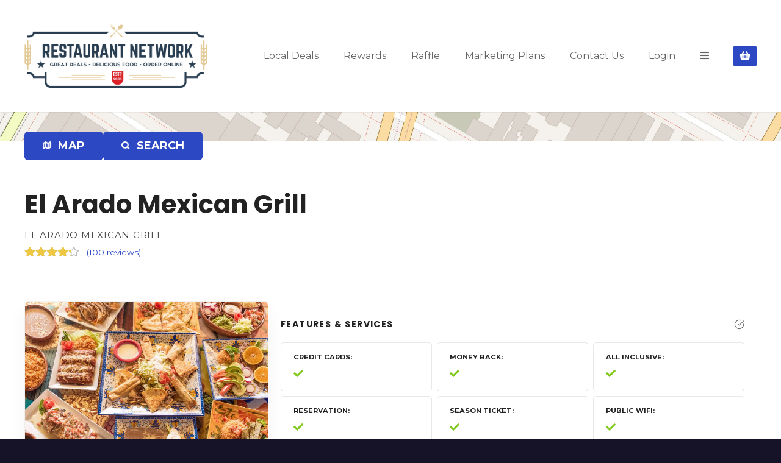

--- FILE ---
content_type: text/html; charset=UTF-8
request_url: https://www.restaurantnetwork.com/item/rn_el-arado-mexican-grill/
body_size: 22924
content:
<!doctype html>
<html lang="en">
<head>
	<meta charset="UTF-8">
	<meta name="viewport" content="width=device-width, initial-scale=1">
	<link rel="profile" href="https://gmpg.org/xfn/11">

	<meta name='robots' content='index, follow, max-image-preview:large, max-snippet:-1, max-video-preview:-1' />
	<style>img:is([sizes="auto" i], [sizes^="auto," i]) { contain-intrinsic-size: 3000px 1500px }</style>
	
	<!-- This site is optimized with the Yoast SEO plugin v25.5 - https://yoast.com/wordpress/plugins/seo/ -->
	<title>El Arado Mexican Grill -</title>
	<link rel="canonical" href="https://www.restaurantnetwork.com/item/rn_el-arado-mexican-grill/" />
	<meta property="og:locale" content="en_US" />
	<meta property="og:type" content="article" />
	<meta property="og:title" content="El Arado Mexican Grill -" />
	<meta property="og:url" content="https://www.restaurantnetwork.com/item/rn_el-arado-mexican-grill/" />
	<meta property="og:image" content="https://www.restaurantnetwork.com/wp-content/uploads/2022/03/9326bd07867a9a30fd8cccf365d5e10d-w2880-6f-scaled.jpg" />
	<meta property="og:image:width" content="2560" />
	<meta property="og:image:height" content="2048" />
	<meta property="og:image:type" content="image/jpeg" />
	<meta name="twitter:card" content="summary_large_image" />
	<script type="application/ld+json" class="yoast-schema-graph">{"@context":"https://schema.org","@graph":[{"@type":"WebPage","@id":"https://www.restaurantnetwork.com/item/rn_el-arado-mexican-grill/","url":"https://www.restaurantnetwork.com/item/rn_el-arado-mexican-grill/","name":"El Arado Mexican Grill -","isPartOf":{"@id":"https://www.restaurantnetwork.com/#website"},"primaryImageOfPage":{"@id":"https://www.restaurantnetwork.com/item/rn_el-arado-mexican-grill/#primaryimage"},"image":{"@id":"https://www.restaurantnetwork.com/item/rn_el-arado-mexican-grill/#primaryimage"},"thumbnailUrl":"https://www.restaurantnetwork.com/wp-content/uploads/2022/03/9326bd07867a9a30fd8cccf365d5e10d-w2880-6f-scaled.jpg","datePublished":"2022-03-03T12:31:00+00:00","breadcrumb":{"@id":"https://www.restaurantnetwork.com/item/rn_el-arado-mexican-grill/#breadcrumb"},"inLanguage":"en","potentialAction":[{"@type":"ReadAction","target":["https://www.restaurantnetwork.com/item/rn_el-arado-mexican-grill/"]}]},{"@type":"ImageObject","inLanguage":"en","@id":"https://www.restaurantnetwork.com/item/rn_el-arado-mexican-grill/#primaryimage","url":"https://www.restaurantnetwork.com/wp-content/uploads/2022/03/9326bd07867a9a30fd8cccf365d5e10d-w2880-6f-scaled.jpg","contentUrl":"https://www.restaurantnetwork.com/wp-content/uploads/2022/03/9326bd07867a9a30fd8cccf365d5e10d-w2880-6f-scaled.jpg","width":2560,"height":2048,"caption":"El Arado Mexican Grill"},{"@type":"BreadcrumbList","@id":"https://www.restaurantnetwork.com/item/rn_el-arado-mexican-grill/#breadcrumb","itemListElement":[{"@type":"ListItem","position":1,"name":"Home","item":"https://www.restaurantnetwork.com/"},{"@type":"ListItem","position":2,"name":"El Arado Mexican Grill"}]},{"@type":"WebSite","@id":"https://www.restaurantnetwork.com/#website","url":"https://www.restaurantnetwork.com/","name":"","description":"","potentialAction":[{"@type":"SearchAction","target":{"@type":"EntryPoint","urlTemplate":"https://www.restaurantnetwork.com/?s={search_term_string}"},"query-input":{"@type":"PropertyValueSpecification","valueRequired":true,"valueName":"search_term_string"}}],"inLanguage":"en"}]}</script>
	<!-- / Yoast SEO plugin. -->


<link rel='dns-prefetch' href='//fonts.googleapis.com' />
<link rel='dns-prefetch' href='//www.googletagmanager.com' />
<link rel="alternate" type="application/rss+xml" title=" &raquo; Feed" href="https://www.restaurantnetwork.com/feed/" />
<link rel="alternate" type="application/rss+xml" title=" &raquo; Comments Feed" href="https://www.restaurantnetwork.com/comments/feed/" />
<link rel="alternate" type="application/rss+xml" title=" &raquo; El Arado Mexican Grill Comments Feed" href="https://www.restaurantnetwork.com/item/rn_el-arado-mexican-grill/feed/" />
		<!-- This site uses the Google Analytics by MonsterInsights plugin v9.6.1 - Using Analytics tracking - https://www.monsterinsights.com/ -->
							<script src="//www.googletagmanager.com/gtag/js?id=G-K1NE4WEF6S"  data-cfasync="false" data-wpfc-render="false" type="text/javascript" async></script>
			<script data-cfasync="false" data-wpfc-render="false" type="text/javascript">
				var mi_version = '9.6.1';
				var mi_track_user = true;
				var mi_no_track_reason = '';
								var MonsterInsightsDefaultLocations = {"page_location":"https:\/\/www.restaurantnetwork.com\/item\/rn_el-arado-mexican-grill\/"};
								if ( typeof MonsterInsightsPrivacyGuardFilter === 'function' ) {
					var MonsterInsightsLocations = (typeof MonsterInsightsExcludeQuery === 'object') ? MonsterInsightsPrivacyGuardFilter( MonsterInsightsExcludeQuery ) : MonsterInsightsPrivacyGuardFilter( MonsterInsightsDefaultLocations );
				} else {
					var MonsterInsightsLocations = (typeof MonsterInsightsExcludeQuery === 'object') ? MonsterInsightsExcludeQuery : MonsterInsightsDefaultLocations;
				}

								var disableStrs = [
										'ga-disable-G-K1NE4WEF6S',
									];

				/* Function to detect opted out users */
				function __gtagTrackerIsOptedOut() {
					for (var index = 0; index < disableStrs.length; index++) {
						if (document.cookie.indexOf(disableStrs[index] + '=true') > -1) {
							return true;
						}
					}

					return false;
				}

				/* Disable tracking if the opt-out cookie exists. */
				if (__gtagTrackerIsOptedOut()) {
					for (var index = 0; index < disableStrs.length; index++) {
						window[disableStrs[index]] = true;
					}
				}

				/* Opt-out function */
				function __gtagTrackerOptout() {
					for (var index = 0; index < disableStrs.length; index++) {
						document.cookie = disableStrs[index] + '=true; expires=Thu, 31 Dec 2099 23:59:59 UTC; path=/';
						window[disableStrs[index]] = true;
					}
				}

				if ('undefined' === typeof gaOptout) {
					function gaOptout() {
						__gtagTrackerOptout();
					}
				}
								window.dataLayer = window.dataLayer || [];

				window.MonsterInsightsDualTracker = {
					helpers: {},
					trackers: {},
				};
				if (mi_track_user) {
					function __gtagDataLayer() {
						dataLayer.push(arguments);
					}

					function __gtagTracker(type, name, parameters) {
						if (!parameters) {
							parameters = {};
						}

						if (parameters.send_to) {
							__gtagDataLayer.apply(null, arguments);
							return;
						}

						if (type === 'event') {
														parameters.send_to = monsterinsights_frontend.v4_id;
							var hookName = name;
							if (typeof parameters['event_category'] !== 'undefined') {
								hookName = parameters['event_category'] + ':' + name;
							}

							if (typeof MonsterInsightsDualTracker.trackers[hookName] !== 'undefined') {
								MonsterInsightsDualTracker.trackers[hookName](parameters);
							} else {
								__gtagDataLayer('event', name, parameters);
							}
							
						} else {
							__gtagDataLayer.apply(null, arguments);
						}
					}

					__gtagTracker('js', new Date());
					__gtagTracker('set', {
						'developer_id.dZGIzZG': true,
											});
					if ( MonsterInsightsLocations.page_location ) {
						__gtagTracker('set', MonsterInsightsLocations);
					}
										__gtagTracker('config', 'G-K1NE4WEF6S', {"forceSSL":"true","link_attribution":"true"} );
															window.gtag = __gtagTracker;										(function () {
						/* https://developers.google.com/analytics/devguides/collection/analyticsjs/ */
						/* ga and __gaTracker compatibility shim. */
						var noopfn = function () {
							return null;
						};
						var newtracker = function () {
							return new Tracker();
						};
						var Tracker = function () {
							return null;
						};
						var p = Tracker.prototype;
						p.get = noopfn;
						p.set = noopfn;
						p.send = function () {
							var args = Array.prototype.slice.call(arguments);
							args.unshift('send');
							__gaTracker.apply(null, args);
						};
						var __gaTracker = function () {
							var len = arguments.length;
							if (len === 0) {
								return;
							}
							var f = arguments[len - 1];
							if (typeof f !== 'object' || f === null || typeof f.hitCallback !== 'function') {
								if ('send' === arguments[0]) {
									var hitConverted, hitObject = false, action;
									if ('event' === arguments[1]) {
										if ('undefined' !== typeof arguments[3]) {
											hitObject = {
												'eventAction': arguments[3],
												'eventCategory': arguments[2],
												'eventLabel': arguments[4],
												'value': arguments[5] ? arguments[5] : 1,
											}
										}
									}
									if ('pageview' === arguments[1]) {
										if ('undefined' !== typeof arguments[2]) {
											hitObject = {
												'eventAction': 'page_view',
												'page_path': arguments[2],
											}
										}
									}
									if (typeof arguments[2] === 'object') {
										hitObject = arguments[2];
									}
									if (typeof arguments[5] === 'object') {
										Object.assign(hitObject, arguments[5]);
									}
									if ('undefined' !== typeof arguments[1].hitType) {
										hitObject = arguments[1];
										if ('pageview' === hitObject.hitType) {
											hitObject.eventAction = 'page_view';
										}
									}
									if (hitObject) {
										action = 'timing' === arguments[1].hitType ? 'timing_complete' : hitObject.eventAction;
										hitConverted = mapArgs(hitObject);
										__gtagTracker('event', action, hitConverted);
									}
								}
								return;
							}

							function mapArgs(args) {
								var arg, hit = {};
								var gaMap = {
									'eventCategory': 'event_category',
									'eventAction': 'event_action',
									'eventLabel': 'event_label',
									'eventValue': 'event_value',
									'nonInteraction': 'non_interaction',
									'timingCategory': 'event_category',
									'timingVar': 'name',
									'timingValue': 'value',
									'timingLabel': 'event_label',
									'page': 'page_path',
									'location': 'page_location',
									'title': 'page_title',
									'referrer' : 'page_referrer',
								};
								for (arg in args) {
																		if (!(!args.hasOwnProperty(arg) || !gaMap.hasOwnProperty(arg))) {
										hit[gaMap[arg]] = args[arg];
									} else {
										hit[arg] = args[arg];
									}
								}
								return hit;
							}

							try {
								f.hitCallback();
							} catch (ex) {
							}
						};
						__gaTracker.create = newtracker;
						__gaTracker.getByName = newtracker;
						__gaTracker.getAll = function () {
							return [];
						};
						__gaTracker.remove = noopfn;
						__gaTracker.loaded = true;
						window['__gaTracker'] = __gaTracker;
					})();
									} else {
										console.log("");
					(function () {
						function __gtagTracker() {
							return null;
						}

						window['__gtagTracker'] = __gtagTracker;
						window['gtag'] = __gtagTracker;
					})();
									}
			</script>
				<!-- / Google Analytics by MonsterInsights -->
		<script type="text/javascript">
/* <![CDATA[ */
window._wpemojiSettings = {"baseUrl":"https:\/\/s.w.org\/images\/core\/emoji\/16.0.1\/72x72\/","ext":".png","svgUrl":"https:\/\/s.w.org\/images\/core\/emoji\/16.0.1\/svg\/","svgExt":".svg","source":{"concatemoji":"https:\/\/www.restaurantnetwork.com\/wp-includes\/js\/wp-emoji-release.min.js?ver=6.8.2"}};
/*! This file is auto-generated */
!function(s,n){var o,i,e;function c(e){try{var t={supportTests:e,timestamp:(new Date).valueOf()};sessionStorage.setItem(o,JSON.stringify(t))}catch(e){}}function p(e,t,n){e.clearRect(0,0,e.canvas.width,e.canvas.height),e.fillText(t,0,0);var t=new Uint32Array(e.getImageData(0,0,e.canvas.width,e.canvas.height).data),a=(e.clearRect(0,0,e.canvas.width,e.canvas.height),e.fillText(n,0,0),new Uint32Array(e.getImageData(0,0,e.canvas.width,e.canvas.height).data));return t.every(function(e,t){return e===a[t]})}function u(e,t){e.clearRect(0,0,e.canvas.width,e.canvas.height),e.fillText(t,0,0);for(var n=e.getImageData(16,16,1,1),a=0;a<n.data.length;a++)if(0!==n.data[a])return!1;return!0}function f(e,t,n,a){switch(t){case"flag":return n(e,"\ud83c\udff3\ufe0f\u200d\u26a7\ufe0f","\ud83c\udff3\ufe0f\u200b\u26a7\ufe0f")?!1:!n(e,"\ud83c\udde8\ud83c\uddf6","\ud83c\udde8\u200b\ud83c\uddf6")&&!n(e,"\ud83c\udff4\udb40\udc67\udb40\udc62\udb40\udc65\udb40\udc6e\udb40\udc67\udb40\udc7f","\ud83c\udff4\u200b\udb40\udc67\u200b\udb40\udc62\u200b\udb40\udc65\u200b\udb40\udc6e\u200b\udb40\udc67\u200b\udb40\udc7f");case"emoji":return!a(e,"\ud83e\udedf")}return!1}function g(e,t,n,a){var r="undefined"!=typeof WorkerGlobalScope&&self instanceof WorkerGlobalScope?new OffscreenCanvas(300,150):s.createElement("canvas"),o=r.getContext("2d",{willReadFrequently:!0}),i=(o.textBaseline="top",o.font="600 32px Arial",{});return e.forEach(function(e){i[e]=t(o,e,n,a)}),i}function t(e){var t=s.createElement("script");t.src=e,t.defer=!0,s.head.appendChild(t)}"undefined"!=typeof Promise&&(o="wpEmojiSettingsSupports",i=["flag","emoji"],n.supports={everything:!0,everythingExceptFlag:!0},e=new Promise(function(e){s.addEventListener("DOMContentLoaded",e,{once:!0})}),new Promise(function(t){var n=function(){try{var e=JSON.parse(sessionStorage.getItem(o));if("object"==typeof e&&"number"==typeof e.timestamp&&(new Date).valueOf()<e.timestamp+604800&&"object"==typeof e.supportTests)return e.supportTests}catch(e){}return null}();if(!n){if("undefined"!=typeof Worker&&"undefined"!=typeof OffscreenCanvas&&"undefined"!=typeof URL&&URL.createObjectURL&&"undefined"!=typeof Blob)try{var e="postMessage("+g.toString()+"("+[JSON.stringify(i),f.toString(),p.toString(),u.toString()].join(",")+"));",a=new Blob([e],{type:"text/javascript"}),r=new Worker(URL.createObjectURL(a),{name:"wpTestEmojiSupports"});return void(r.onmessage=function(e){c(n=e.data),r.terminate(),t(n)})}catch(e){}c(n=g(i,f,p,u))}t(n)}).then(function(e){for(var t in e)n.supports[t]=e[t],n.supports.everything=n.supports.everything&&n.supports[t],"flag"!==t&&(n.supports.everythingExceptFlag=n.supports.everythingExceptFlag&&n.supports[t]);n.supports.everythingExceptFlag=n.supports.everythingExceptFlag&&!n.supports.flag,n.DOMReady=!1,n.readyCallback=function(){n.DOMReady=!0}}).then(function(){return e}).then(function(){var e;n.supports.everything||(n.readyCallback(),(e=n.source||{}).concatemoji?t(e.concatemoji):e.wpemoji&&e.twemoji&&(t(e.twemoji),t(e.wpemoji)))}))}((window,document),window._wpemojiSettings);
/* ]]> */
</script>
<!-- www.restaurantnetwork.com is managing ads with Advanced Ads 2.0.9 – https://wpadvancedads.com/ --><script id="resta-ready">
			window.advanced_ads_ready=function(e,a){a=a||"complete";var d=function(e){return"interactive"===a?"loading"!==e:"complete"===e};d(document.readyState)?e():document.addEventListener("readystatechange",(function(a){d(a.target.readyState)&&e()}),{once:"interactive"===a})},window.advanced_ads_ready_queue=window.advanced_ads_ready_queue||[];		</script>
				<style>
					</style>
		<link rel='stylesheet' id='citadela-reset-css' href='https://www.restaurantnetwork.com/wp-content/themes/citadela/design/css/reset.css?ver=1719460108' type='text/css' media='all' />
<link rel='stylesheet' id='citadela-base-css' href='https://www.restaurantnetwork.com/wp-content/themes/citadela/design/css/base.css?ver=1719460108' type='text/css' media='all' />
<style id='wp-emoji-styles-inline-css' type='text/css'>

	img.wp-smiley, img.emoji {
		display: inline !important;
		border: none !important;
		box-shadow: none !important;
		height: 1em !important;
		width: 1em !important;
		margin: 0 0.07em !important;
		vertical-align: -0.1em !important;
		background: none !important;
		padding: 0 !important;
	}
</style>
<link rel='stylesheet' id='wp-block-library-css' href='https://www.restaurantnetwork.com/wp-includes/css/dist/block-library/style.min.css?ver=6.8.2' type='text/css' media='all' />
<style id='classic-theme-styles-inline-css' type='text/css'>
/*! This file is auto-generated */
.wp-block-button__link{color:#fff;background-color:#32373c;border-radius:9999px;box-shadow:none;text-decoration:none;padding:calc(.667em + 2px) calc(1.333em + 2px);font-size:1.125em}.wp-block-file__button{background:#32373c;color:#fff;text-decoration:none}
</style>
<style id='cb-carousel-style-inline-css' type='text/css'>
.wp-block-cb-carousel .slick-slide{overflow:hidden;padding-left:7.5px;padding-right:7.5px}.wp-block-cb-carousel .slick-dots li button:not(:hover):not(:active),.wp-block-cb-carousel .slick-next:not(:hover):not(:active),.wp-block-cb-carousel .slick-prev:not(:hover):not(:active){background-color:transparent}.wp-block-cb-carousel .slick-next:before,.wp-block-cb-carousel .slick-prev:before{color:#000}.wp-block-cb-carousel.alignfull .slick-next,.wp-block-cb-carousel.alignfull .slick-prev{z-index:1}.wp-block-cb-carousel.alignfull .slick-prev{left:25px}.wp-block-cb-carousel.alignfull .slick-next{right:25px}.wp-block-cb-carousel .wp-block-cover,.wp-block-cb-carousel .wp-block-image{margin-bottom:0}.wp-block-cb-carousel .wp-block-cover.aligncenter,.wp-block-cb-carousel .wp-block-image.aligncenter{margin-left:auto!important;margin-right:auto!important}.is-layout-flex .wp-block-cb-carousel{width:100%}

</style>
<style id='cb-carousel-v2-style-inline-css' type='text/css'>
.wp-block-cb-carousel-v2{position:relative}.wp-block-cb-carousel-v2[data-cb-pagination=true] .swiper-horizontal{margin-bottom:calc(var(--wp--custom--carousel-block--pagination-bullet-size, 8px)*4)}.wp-block-cb-carousel-v2 .cb-button-next,.wp-block-cb-carousel-v2 .cb-button-prev{color:var(--wp--custom--carousel-block--navigation-color,#000);height:var(--wp--custom--carousel-block--navigation-size,22px);margin-top:calc(0px - var(--wp--custom--carousel-block--navigation-size, 22px)/2);width:calc(var(--wp--custom--carousel-block--navigation-size, 22px)/44*27)}.wp-block-cb-carousel-v2 .cb-button-next:after,.wp-block-cb-carousel-v2 .cb-button-prev:after{font-size:var(--wp--custom--carousel-block--navigation-size,22px)}.wp-block-cb-carousel-v2 .cb-button-prev,.wp-block-cb-carousel-v2.cb-rtl .cb-button-next{left:calc(var(--wp--custom--carousel-block--navigation-size, 22px)*-1/44*27 - var(--wp--custom--carousel-block--navigation-sides-offset, 10px));right:auto}.wp-block-cb-carousel-v2 .cb-button-next,.wp-block-cb-carousel-v2.cb-rtl .cb-button-prev{left:auto;right:calc(var(--wp--custom--carousel-block--navigation-size, 22px)*-1/44*27 - var(--wp--custom--carousel-block--navigation-sides-offset, 10px))}.wp-block-cb-carousel-v2.cb-rtl .cb-button-next,.wp-block-cb-carousel-v2.cb-rtl .cb-button-prev{transform:scaleX(-1)}.wp-block-cb-carousel-v2 .cb-pagination.swiper-pagination-horizontal{bottom:calc(var(--wp--custom--carousel-block--pagination-bullet-size, 8px)*-2.5);display:flex;justify-content:center;top:var(--wp--custom--carousel-block--pagination-top,auto)}.wp-block-cb-carousel-v2 .cb-pagination.swiper-pagination-horizontal.swiper-pagination-bullets .cb-pagination-bullet{margin:0 var(--wp--custom--carousel-block--pagination-bullet-horizontal-gap,4px)}.wp-block-cb-carousel-v2 .cb-pagination .cb-pagination-bullet{background:var(--wp--custom--carousel-block--pagination-bullet-color,#999);height:var(--wp--custom--carousel-block--pagination-bullet-size,8px);opacity:var(--wp--custom--carousel-block--pagination-bullet-opacity,.5);width:var(--wp--custom--carousel-block--pagination-bullet-size,8px)}.wp-block-cb-carousel-v2 .cb-pagination .cb-pagination-bullet.swiper-pagination-bullet-active{background:var(--wp--custom--carousel-block--pagination-bullet-active-color,#000);opacity:var(--wp--custom--carousel-block--pagination-bullet-active-opacity,1)}.wp-block-cb-carousel-v2.alignfull .cb-button-next,.wp-block-cb-carousel-v2.alignfull .cb-button-prev{color:var(--wp--custom--carousel-block--navigation-alignfull-color,#000)}.wp-block-cb-carousel-v2.alignfull .cb-button-prev,.wp-block-cb-carousel-v2.alignfull.cb-rtl .cb-button-next{left:var(--wp--custom--carousel-block--navigation-sides-offset,10px);right:auto}.wp-block-cb-carousel-v2.alignfull .cb-button-next,.wp-block-cb-carousel-v2.alignfull.cb-rtl .cb-button-prev{left:auto;right:var(--wp--custom--carousel-block--navigation-sides-offset,10px)}.wp-block-cb-carousel-v2 .wp-block-image{margin-bottom:var(--wp--custom--carousel-block--image-margin-bottom,0);margin-top:var(--wp--custom--carousel-block--image-margin-top,0)}.wp-block-cb-carousel-v2 .wp-block-cover{margin-bottom:var(--wp--custom--carousel-block--cover-margin-bottom,0);margin-top:var(--wp--custom--carousel-block--cover-margin-top,0)}.wp-block-cb-carousel-v2 .wp-block-cover.aligncenter,.wp-block-cb-carousel-v2 .wp-block-image.aligncenter{margin-left:auto!important;margin-right:auto!important}

</style>
<style id='wppb-edit-profile-style-inline-css' type='text/css'>


</style>
<style id='wppb-login-style-inline-css' type='text/css'>


</style>
<style id='wppb-recover-password-style-inline-css' type='text/css'>


</style>
<style id='wppb-register-style-inline-css' type='text/css'>


</style>
<link rel='stylesheet' id='citadela-item-featured-image-block-style-css' href='https://www.restaurantnetwork.com/wp-content/plugins/citadela-directory/blocks/item-featured-image/style.css?ver=1719459564' type='text/css' media='all' />
<link rel='stylesheet' id='citadela-item-opening-hours-block-style-css' href='https://www.restaurantnetwork.com/wp-content/plugins/citadela-directory/blocks/item-opening-hours/style.css?ver=1719459564' type='text/css' media='all' />
<link rel='stylesheet' id='citadela-item-contact-details-block-style-css' href='https://www.restaurantnetwork.com/wp-content/plugins/citadela-directory/blocks/item-contact-details/style.css?ver=1719459564' type='text/css' media='all' />
<link rel='stylesheet' id='citadela-item-contact-form-block-style-css' href='https://www.restaurantnetwork.com/wp-content/plugins/citadela-directory/blocks/item-contact-form/style.css?ver=1719459564' type='text/css' media='all' />
<link rel='stylesheet' id='citadela-item-gpx-download-block-style-css' href='https://www.restaurantnetwork.com/wp-content/plugins/citadela-directory/blocks/item-gpx-download/style.css?ver=1719459564' type='text/css' media='all' />
<link rel='stylesheet' id='citadela-item-get-directions-block-style-css' href='https://www.restaurantnetwork.com/wp-content/plugins/citadela-directory/blocks/item-get-directions/style.css?ver=1719459564' type='text/css' media='all' />
<link rel='stylesheet' id='citadela-item-claim-listing-block-style-css' href='https://www.restaurantnetwork.com/wp-content/plugins/citadela-directory/blocks/item-claim-listing/style.css?ver=1719459564' type='text/css' media='all' />
<link rel='stylesheet' id='citadela-item-extension-block-style-css' href='https://www.restaurantnetwork.com/wp-content/plugins/citadela-directory/blocks/item-extension/style.css?ver=1719459564' type='text/css' media='all' />
<link rel='stylesheet' id='citadela-item-gallery-block-style-css' href='https://www.restaurantnetwork.com/wp-content/plugins/citadela-directory/blocks/item-gallery/style.css?ver=1719459564' type='text/css' media='all' />
<link rel='stylesheet' id='citadela-item-events-block-style-css' href='https://www.restaurantnetwork.com/wp-content/plugins/citadela-directory/blocks/item-events/style.css?ver=1719459564' type='text/css' media='all' />
<link rel='stylesheet' id='citadela-directory-search-form-block-style-css' href='https://www.restaurantnetwork.com/wp-content/plugins/citadela-directory/blocks/directory-search-form/style.css?ver=1719459564' type='text/css' media='all' />
<link rel='stylesheet' id='citadela-posts-search-form-block-style-css' href='https://www.restaurantnetwork.com/wp-content/plugins/citadela-directory/blocks/posts-search-form/style.css?ver=1719459564' type='text/css' media='all' />
<link rel='stylesheet' id='citadela-posts-search-results-block-style-css' href='https://www.restaurantnetwork.com/wp-content/plugins/citadela-directory/blocks/posts-search-results/style.css?ver=1719459564' type='text/css' media='all' />
<link rel='stylesheet' id='citadela-default-search-results-block-style-css' href='https://www.restaurantnetwork.com/wp-content/plugins/citadela-directory/blocks/default-search-results/style.css?ver=1719459564' type='text/css' media='all' />
<link rel='stylesheet' id='citadela-directory-advanced-filters-block-style-css' href='https://www.restaurantnetwork.com/wp-content/plugins/citadela-directory/blocks/directory-advanced-filters/style.css?ver=1719459564' type='text/css' media='all' />
<link rel='stylesheet' id='citadela-authors-list-block-style-css' href='https://www.restaurantnetwork.com/wp-content/plugins/citadela-directory/blocks/authors-list/style.css?ver=1719459564' type='text/css' media='all' />
<link rel='stylesheet' id='citadela-author-detail-block-style-css' href='https://www.restaurantnetwork.com/wp-content/plugins/citadela-directory/blocks/author-detail/style.css?ver=1719459564' type='text/css' media='all' />
<link rel='stylesheet' id='citadela-blog-posts-block-style-css' href='https://www.restaurantnetwork.com/wp-content/plugins/citadela-pro/assets/blocks/blog-posts/style.css?ver=1725523164' type='text/css' media='all' />
<link rel='stylesheet' id='citadela-posts-block-style-css' href='https://www.restaurantnetwork.com/wp-content/plugins/citadela-pro/assets/blocks/posts/style.css?ver=1725523164' type='text/css' media='all' />
<link rel='stylesheet' id='citadela-price-table-block-style-css' href='https://www.restaurantnetwork.com/wp-content/plugins/citadela-pro/assets/blocks/price-table/style.css?ver=1725523164' type='text/css' media='all' />
<link rel='stylesheet' id='citadela-spacer-block-style-css' href='https://www.restaurantnetwork.com/wp-content/plugins/citadela-pro/assets/blocks/spacer/style.css?ver=1725523164' type='text/css' media='all' />
<link rel='stylesheet' id='citadela-service-block-style-css' href='https://www.restaurantnetwork.com/wp-content/plugins/citadela-pro/assets/blocks/service/style.css?ver=1725523164' type='text/css' media='all' />
<link rel='stylesheet' id='citadela-responsive-text-block-style-css' href='https://www.restaurantnetwork.com/wp-content/plugins/citadela-pro/assets/blocks/responsive-text/style.css?ver=1725523164' type='text/css' media='all' />
<link rel='stylesheet' id='citadela-page-title-block-style-css' href='https://www.restaurantnetwork.com/wp-content/plugins/citadela-pro/assets/blocks/page-title/style.css?ver=1725523164' type='text/css' media='all' />
<link rel='stylesheet' id='citadela-opening-hours-block-style-css' href='https://www.restaurantnetwork.com/wp-content/plugins/citadela-pro/assets/blocks/opening-hours/style.css?ver=1725523164' type='text/css' media='all' />
<link rel='stylesheet' id='citadela-cluster-block-style-css' href='https://www.restaurantnetwork.com/wp-content/plugins/citadela-pro/assets/blocks/cluster/style.css?ver=1725523164' type='text/css' media='all' />
<link rel='stylesheet' id='jb_admin_blocks_shortcodes-css' href='https://www.restaurantnetwork.com/wp-content/plugins/jobboardwp/assets/admin/css/blocks.min.css?ver=1.3.2' type='text/css' media='all' />
<link rel='stylesheet' id='jb-fa-css' href='https://www.restaurantnetwork.com/wp-content/plugins/jobboardwp/assets/common/libs/fontawesome/css/v4-shims.min.css?ver=5.13.0' type='text/css' media='all' />
<link rel='stylesheet' id='jb-far-css' href='https://www.restaurantnetwork.com/wp-content/plugins/jobboardwp/assets/common/libs/fontawesome/css/regular.min.css?ver=5.13.0' type='text/css' media='all' />
<link rel='stylesheet' id='jb-fas-css' href='https://www.restaurantnetwork.com/wp-content/plugins/jobboardwp/assets/common/libs/fontawesome/css/solid.min.css?ver=5.13.0' type='text/css' media='all' />
<link rel='stylesheet' id='jb-fab-css' href='https://www.restaurantnetwork.com/wp-content/plugins/jobboardwp/assets/common/libs/fontawesome/css/brands.min.css?ver=5.13.0' type='text/css' media='all' />
<link rel='stylesheet' id='jb-font-awesome-css' href='https://www.restaurantnetwork.com/wp-content/plugins/jobboardwp/assets/common/libs/fontawesome/css/fontawesome.min.css?ver=5.13.0' type='text/css' media='all' />
<style id='global-styles-inline-css' type='text/css'>
:root{--wp--preset--aspect-ratio--square: 1;--wp--preset--aspect-ratio--4-3: 4/3;--wp--preset--aspect-ratio--3-4: 3/4;--wp--preset--aspect-ratio--3-2: 3/2;--wp--preset--aspect-ratio--2-3: 2/3;--wp--preset--aspect-ratio--16-9: 16/9;--wp--preset--aspect-ratio--9-16: 9/16;--wp--preset--color--black: #000000;--wp--preset--color--cyan-bluish-gray: #abb8c3;--wp--preset--color--white: #ffffff;--wp--preset--color--pale-pink: #f78da7;--wp--preset--color--vivid-red: #cf2e2e;--wp--preset--color--luminous-vivid-orange: #ff6900;--wp--preset--color--luminous-vivid-amber: #fcb900;--wp--preset--color--light-green-cyan: #7bdcb5;--wp--preset--color--vivid-green-cyan: #00d084;--wp--preset--color--pale-cyan-blue: #8ed1fc;--wp--preset--color--vivid-cyan-blue: #0693e3;--wp--preset--color--vivid-purple: #9b51e0;--wp--preset--gradient--vivid-cyan-blue-to-vivid-purple: linear-gradient(135deg,rgba(6,147,227,1) 0%,rgb(155,81,224) 100%);--wp--preset--gradient--light-green-cyan-to-vivid-green-cyan: linear-gradient(135deg,rgb(122,220,180) 0%,rgb(0,208,130) 100%);--wp--preset--gradient--luminous-vivid-amber-to-luminous-vivid-orange: linear-gradient(135deg,rgba(252,185,0,1) 0%,rgba(255,105,0,1) 100%);--wp--preset--gradient--luminous-vivid-orange-to-vivid-red: linear-gradient(135deg,rgba(255,105,0,1) 0%,rgb(207,46,46) 100%);--wp--preset--gradient--very-light-gray-to-cyan-bluish-gray: linear-gradient(135deg,rgb(238,238,238) 0%,rgb(169,184,195) 100%);--wp--preset--gradient--cool-to-warm-spectrum: linear-gradient(135deg,rgb(74,234,220) 0%,rgb(151,120,209) 20%,rgb(207,42,186) 40%,rgb(238,44,130) 60%,rgb(251,105,98) 80%,rgb(254,248,76) 100%);--wp--preset--gradient--blush-light-purple: linear-gradient(135deg,rgb(255,206,236) 0%,rgb(152,150,240) 100%);--wp--preset--gradient--blush-bordeaux: linear-gradient(135deg,rgb(254,205,165) 0%,rgb(254,45,45) 50%,rgb(107,0,62) 100%);--wp--preset--gradient--luminous-dusk: linear-gradient(135deg,rgb(255,203,112) 0%,rgb(199,81,192) 50%,rgb(65,88,208) 100%);--wp--preset--gradient--pale-ocean: linear-gradient(135deg,rgb(255,245,203) 0%,rgb(182,227,212) 50%,rgb(51,167,181) 100%);--wp--preset--gradient--electric-grass: linear-gradient(135deg,rgb(202,248,128) 0%,rgb(113,206,126) 100%);--wp--preset--gradient--midnight: linear-gradient(135deg,rgb(2,3,129) 0%,rgb(40,116,252) 100%);--wp--preset--font-size--small: 13px;--wp--preset--font-size--medium: 20px;--wp--preset--font-size--large: 36px;--wp--preset--font-size--x-large: 42px;--wp--preset--spacing--20: 0.44rem;--wp--preset--spacing--30: 0.67rem;--wp--preset--spacing--40: 1rem;--wp--preset--spacing--50: 1.5rem;--wp--preset--spacing--60: 2.25rem;--wp--preset--spacing--70: 3.38rem;--wp--preset--spacing--80: 5.06rem;--wp--preset--shadow--natural: 6px 6px 9px rgba(0, 0, 0, 0.2);--wp--preset--shadow--deep: 12px 12px 50px rgba(0, 0, 0, 0.4);--wp--preset--shadow--sharp: 6px 6px 0px rgba(0, 0, 0, 0.2);--wp--preset--shadow--outlined: 6px 6px 0px -3px rgba(255, 255, 255, 1), 6px 6px rgba(0, 0, 0, 1);--wp--preset--shadow--crisp: 6px 6px 0px rgba(0, 0, 0, 1);}:where(.is-layout-flex){gap: 0.5em;}:where(.is-layout-grid){gap: 0.5em;}body .is-layout-flex{display: flex;}.is-layout-flex{flex-wrap: wrap;align-items: center;}.is-layout-flex > :is(*, div){margin: 0;}body .is-layout-grid{display: grid;}.is-layout-grid > :is(*, div){margin: 0;}:where(.wp-block-columns.is-layout-flex){gap: 2em;}:where(.wp-block-columns.is-layout-grid){gap: 2em;}:where(.wp-block-post-template.is-layout-flex){gap: 1.25em;}:where(.wp-block-post-template.is-layout-grid){gap: 1.25em;}.has-black-color{color: var(--wp--preset--color--black) !important;}.has-cyan-bluish-gray-color{color: var(--wp--preset--color--cyan-bluish-gray) !important;}.has-white-color{color: var(--wp--preset--color--white) !important;}.has-pale-pink-color{color: var(--wp--preset--color--pale-pink) !important;}.has-vivid-red-color{color: var(--wp--preset--color--vivid-red) !important;}.has-luminous-vivid-orange-color{color: var(--wp--preset--color--luminous-vivid-orange) !important;}.has-luminous-vivid-amber-color{color: var(--wp--preset--color--luminous-vivid-amber) !important;}.has-light-green-cyan-color{color: var(--wp--preset--color--light-green-cyan) !important;}.has-vivid-green-cyan-color{color: var(--wp--preset--color--vivid-green-cyan) !important;}.has-pale-cyan-blue-color{color: var(--wp--preset--color--pale-cyan-blue) !important;}.has-vivid-cyan-blue-color{color: var(--wp--preset--color--vivid-cyan-blue) !important;}.has-vivid-purple-color{color: var(--wp--preset--color--vivid-purple) !important;}.has-black-background-color{background-color: var(--wp--preset--color--black) !important;}.has-cyan-bluish-gray-background-color{background-color: var(--wp--preset--color--cyan-bluish-gray) !important;}.has-white-background-color{background-color: var(--wp--preset--color--white) !important;}.has-pale-pink-background-color{background-color: var(--wp--preset--color--pale-pink) !important;}.has-vivid-red-background-color{background-color: var(--wp--preset--color--vivid-red) !important;}.has-luminous-vivid-orange-background-color{background-color: var(--wp--preset--color--luminous-vivid-orange) !important;}.has-luminous-vivid-amber-background-color{background-color: var(--wp--preset--color--luminous-vivid-amber) !important;}.has-light-green-cyan-background-color{background-color: var(--wp--preset--color--light-green-cyan) !important;}.has-vivid-green-cyan-background-color{background-color: var(--wp--preset--color--vivid-green-cyan) !important;}.has-pale-cyan-blue-background-color{background-color: var(--wp--preset--color--pale-cyan-blue) !important;}.has-vivid-cyan-blue-background-color{background-color: var(--wp--preset--color--vivid-cyan-blue) !important;}.has-vivid-purple-background-color{background-color: var(--wp--preset--color--vivid-purple) !important;}.has-black-border-color{border-color: var(--wp--preset--color--black) !important;}.has-cyan-bluish-gray-border-color{border-color: var(--wp--preset--color--cyan-bluish-gray) !important;}.has-white-border-color{border-color: var(--wp--preset--color--white) !important;}.has-pale-pink-border-color{border-color: var(--wp--preset--color--pale-pink) !important;}.has-vivid-red-border-color{border-color: var(--wp--preset--color--vivid-red) !important;}.has-luminous-vivid-orange-border-color{border-color: var(--wp--preset--color--luminous-vivid-orange) !important;}.has-luminous-vivid-amber-border-color{border-color: var(--wp--preset--color--luminous-vivid-amber) !important;}.has-light-green-cyan-border-color{border-color: var(--wp--preset--color--light-green-cyan) !important;}.has-vivid-green-cyan-border-color{border-color: var(--wp--preset--color--vivid-green-cyan) !important;}.has-pale-cyan-blue-border-color{border-color: var(--wp--preset--color--pale-cyan-blue) !important;}.has-vivid-cyan-blue-border-color{border-color: var(--wp--preset--color--vivid-cyan-blue) !important;}.has-vivid-purple-border-color{border-color: var(--wp--preset--color--vivid-purple) !important;}.has-vivid-cyan-blue-to-vivid-purple-gradient-background{background: var(--wp--preset--gradient--vivid-cyan-blue-to-vivid-purple) !important;}.has-light-green-cyan-to-vivid-green-cyan-gradient-background{background: var(--wp--preset--gradient--light-green-cyan-to-vivid-green-cyan) !important;}.has-luminous-vivid-amber-to-luminous-vivid-orange-gradient-background{background: var(--wp--preset--gradient--luminous-vivid-amber-to-luminous-vivid-orange) !important;}.has-luminous-vivid-orange-to-vivid-red-gradient-background{background: var(--wp--preset--gradient--luminous-vivid-orange-to-vivid-red) !important;}.has-very-light-gray-to-cyan-bluish-gray-gradient-background{background: var(--wp--preset--gradient--very-light-gray-to-cyan-bluish-gray) !important;}.has-cool-to-warm-spectrum-gradient-background{background: var(--wp--preset--gradient--cool-to-warm-spectrum) !important;}.has-blush-light-purple-gradient-background{background: var(--wp--preset--gradient--blush-light-purple) !important;}.has-blush-bordeaux-gradient-background{background: var(--wp--preset--gradient--blush-bordeaux) !important;}.has-luminous-dusk-gradient-background{background: var(--wp--preset--gradient--luminous-dusk) !important;}.has-pale-ocean-gradient-background{background: var(--wp--preset--gradient--pale-ocean) !important;}.has-electric-grass-gradient-background{background: var(--wp--preset--gradient--electric-grass) !important;}.has-midnight-gradient-background{background: var(--wp--preset--gradient--midnight) !important;}.has-small-font-size{font-size: var(--wp--preset--font-size--small) !important;}.has-medium-font-size{font-size: var(--wp--preset--font-size--medium) !important;}.has-large-font-size{font-size: var(--wp--preset--font-size--large) !important;}.has-x-large-font-size{font-size: var(--wp--preset--font-size--x-large) !important;}
:where(.wp-block-post-template.is-layout-flex){gap: 1.25em;}:where(.wp-block-post-template.is-layout-grid){gap: 1.25em;}
:where(.wp-block-columns.is-layout-flex){gap: 2em;}:where(.wp-block-columns.is-layout-grid){gap: 2em;}
:root :where(.wp-block-pullquote){font-size: 1.5em;line-height: 1.6;}
</style>
<link rel='stylesheet' id='woocommerce-layout-css' href='https://www.restaurantnetwork.com/wp-content/plugins/woocommerce/assets/css/woocommerce-layout.css?ver=10.0.2' type='text/css' media='all' />
<link rel='stylesheet' id='woocommerce-smallscreen-css' href='https://www.restaurantnetwork.com/wp-content/plugins/woocommerce/assets/css/woocommerce-smallscreen.css?ver=10.0.2' type='text/css' media='only screen and (max-width: 768px)' />
<link rel='stylesheet' id='woocommerce-general-css' href='https://www.restaurantnetwork.com/wp-content/plugins/woocommerce/assets/css/woocommerce.css?ver=10.0.2' type='text/css' media='all' />
<style id='woocommerce-inline-inline-css' type='text/css'>
.woocommerce form .form-row .required { visibility: visible; }
</style>
<link rel='stylesheet' id='brands-styles-css' href='https://www.restaurantnetwork.com/wp-content/plugins/woocommerce/assets/css/brands.css?ver=10.0.2' type='text/css' media='all' />
<link rel='stylesheet' id='citadela-theme-general-styles-css' href='https://www.restaurantnetwork.com/wp-content/uploads/tmp/citadela-theme/citadela-theme-tmp-style.css?ver=1752967076' type='text/css' media='all' />
<link rel='stylesheet' id='citadela-fontawesome-css' href='https://www.restaurantnetwork.com/wp-content/themes/citadela/design/css/assets/fontawesome/css/all.min.css?ver=5.8.2' type='text/css' media='all' />
<link rel='stylesheet' id='citadela-photoswipe-css-css' href='https://www.restaurantnetwork.com/wp-content/themes/citadela/citadela-theme/assets/photoswipe/photoswipe.css?ver=4.1.3' type='text/css' media='all' />
<link rel='stylesheet' id='citadela-photoswipe-css-default-skin-css' href='https://www.restaurantnetwork.com/wp-content/themes/citadela/citadela-theme/assets/photoswipe/default-skin/default-skin.css?ver=4.1.3' type='text/css' media='all' />
<link rel='stylesheet' id='citadela-leaflet-markercluster-default-css' href='https://www.restaurantnetwork.com/wp-content/plugins/citadela-directory/plugin/assets/leaflet/MarkerCluster.Default.css?ver=1.4.1' type='text/css' media='all' />
<link rel='stylesheet' id='citadela-leaflet-markercluster-css' href='https://www.restaurantnetwork.com/wp-content/plugins/citadela-directory/plugin/assets/leaflet/MarkerCluster.css?ver=1.4.1' type='text/css' media='all' />
<link rel='stylesheet' id='citadela-leaflet-css' href='https://www.restaurantnetwork.com/wp-content/plugins/citadela-directory/plugin/assets/leaflet/leaflet.css?ver=1.6.0' type='text/css' media='all' />
<link rel='stylesheet' id='citadela-leaflet-gesture-handling-css' href='https://www.restaurantnetwork.com/wp-content/plugins/citadela-directory/plugin/assets/leaflet/leaflet-gesture-handling.min.css?ver=1.4.1' type='text/css' media='all' />
<link rel='stylesheet' id='citadela-raty-css' href='https://www.restaurantnetwork.com/wp-content/plugins/citadela-directory/plugin/assets/raty/jquery.raty.css?ver=2.8.0' type='text/css' media='all' />
<link rel='stylesheet' id='citadela-directory-frontend-css' href='https://www.restaurantnetwork.com/wp-content/plugins/citadela-directory/design/css/style.css?ver=1719459564' type='text/css' media='all' />
<link rel='stylesheet' id='dco-comment-attachment-css' href='https://www.restaurantnetwork.com/wp-content/plugins/dco-comment-attachment/assets/dco-comment-attachment.css?ver=2.4.0' type='text/css' media='all' />
<link rel='stylesheet' id='citadela-pro-google-fonts-css' href='https://fonts.googleapis.com/css?family=Montserrat%3A100%2C100italic%2C200%2C200italic%2C300%2C300italic%2Cregular%2Citalic%2C500%2C500italic%2C600%2C600italic%2C700%2C700italic%2C800%2C800italic%2C900%2C900italic%7CPoppins%3A100%2C100italic%2C200%2C200italic%2C300%2C300italic%2Cregular%2Citalic%2C500%2C500italic%2C600%2C600italic%2C700%2C700italic%2C800%2C800italic%2C900%2C900italic&#038;subset=cyrillic%2Ccyrillic-ext%2Clatin%2Clatin-ext%2Cvietnamese%2Cdevanagari%2Clatin%2Clatin-ext&#038;display=swap&#038;ver=6.8.2' type='text/css' media='all' />
<link rel='stylesheet' id='select2-css' href='https://www.restaurantnetwork.com/wp-content/plugins/woocommerce/assets/css/select2.css?ver=10.0.2' type='text/css' media='all' />
<link rel='stylesheet' id='dashicons-css' href='https://www.restaurantnetwork.com/wp-includes/css/dashicons.min.css?ver=6.8.2' type='text/css' media='all' />
<link rel='stylesheet' id='jquery-ui-css' href='https://www.restaurantnetwork.com/wp-content/plugins/jobboardwp/assets/common/libs/jquery-ui/jquery-ui.min.css?ver=1.12.1' type='text/css' media='all' />
<link rel='stylesheet' id='jb-helptip-css' href='https://www.restaurantnetwork.com/wp-content/plugins/jobboardwp/assets/common/css/helptip.min.css?ver=1.3.2' type='text/css' media='all' />
<link rel='stylesheet' id='jb-common-css' href='https://www.restaurantnetwork.com/wp-content/plugins/jobboardwp/assets/frontend/css/common.min.css?ver=1.3.2' type='text/css' media='all' />
<link rel='stylesheet' id='jb-job-css' href='https://www.restaurantnetwork.com/wp-content/plugins/jobboardwp/assets/frontend/css/job.min.css?ver=1.3.2' type='text/css' media='all' />
<link rel='stylesheet' id='jb-jobs-css' href='https://www.restaurantnetwork.com/wp-content/plugins/jobboardwp/assets/frontend/css/jobs.min.css?ver=1.3.2' type='text/css' media='all' />
<link rel='stylesheet' id='jb-jobs-widget-css' href='https://www.restaurantnetwork.com/wp-content/plugins/jobboardwp/assets/frontend/css/jobs-widget.min.css?ver=1.3.2' type='text/css' media='all' />
<link rel='stylesheet' id='jb-jobs-dashboard-css' href='https://www.restaurantnetwork.com/wp-content/plugins/jobboardwp/assets/frontend/css/jobs-dashboard.min.css?ver=1.3.2' type='text/css' media='all' />
<link rel='stylesheet' id='jb-job-categories-css' href='https://www.restaurantnetwork.com/wp-content/plugins/jobboardwp/assets/frontend/css/job-categories.min.css?ver=1.3.2' type='text/css' media='all' />
<link rel='stylesheet' id='wppb_stylesheet-css' href='https://www.restaurantnetwork.com/wp-content/plugins/profile-builder/assets/css/style-front-end.css?ver=3.14.1' type='text/css' media='all' />
<script type="text/javascript" src="https://www.restaurantnetwork.com/wp-content/plugins/google-analytics-for-wordpress/assets/js/frontend-gtag.min.js?ver=9.6.1" id="monsterinsights-frontend-script-js" async="async" data-wp-strategy="async"></script>
<script data-cfasync="false" data-wpfc-render="false" type="text/javascript" id='monsterinsights-frontend-script-js-extra'>/* <![CDATA[ */
var monsterinsights_frontend = {"js_events_tracking":"true","download_extensions":"doc,pdf,ppt,zip,xls,docx,pptx,xlsx","inbound_paths":"[{\"path\":\"\\\/go\\\/\",\"label\":\"affiliate\"},{\"path\":\"\\\/recommend\\\/\",\"label\":\"affiliate\"}]","home_url":"https:\/\/www.restaurantnetwork.com","hash_tracking":"false","v4_id":"G-K1NE4WEF6S"};/* ]]> */
</script>
<script type="text/javascript" src="https://www.restaurantnetwork.com/wp-includes/js/jquery/jquery.min.js?ver=3.7.1" id="jquery-core-js"></script>
<script type="text/javascript" src="https://www.restaurantnetwork.com/wp-includes/js/jquery/jquery-migrate.min.js?ver=3.4.1" id="jquery-migrate-js"></script>
<script type="text/javascript" src="https://www.restaurantnetwork.com/wp-content/plugins/citadela-pro/assets/blocks/spacer/src/frontend.js?ver=1725523164" id="spacer-frontend-js"></script>
<script type="text/javascript" src="https://www.restaurantnetwork.com/wp-content/plugins/citadela-pro/assets/blocks/service/src/frontend.js?ver=1725523164" id="service-frontend-js"></script>
<script type="text/javascript" src="https://www.restaurantnetwork.com/wp-content/plugins/citadela-pro/assets/blocks/responsive-text/src/frontend.js?ver=1725523164" id="responsive-text-frontend-js"></script>
<script type="text/javascript" src="https://www.restaurantnetwork.com/wp-content/plugins/citadela-pro/assets/blocks/page-title/src/frontend.js?ver=1725523164" id="page-title-frontend-js"></script>
<script type="text/javascript" src="https://www.restaurantnetwork.com/wp-content/plugins/citadela-pro/assets/blocks/cluster/src/frontend.js?ver=1725523164" id="cluster-frontend-js"></script>
<script type="text/javascript" src="https://www.restaurantnetwork.com/wp-content/plugins/woocommerce/assets/js/jquery-blockui/jquery.blockUI.min.js?ver=2.7.0-wc.10.0.2" id="jquery-blockui-js" defer="defer" data-wp-strategy="defer"></script>
<script type="text/javascript" id="wc-add-to-cart-js-extra">
/* <![CDATA[ */
var wc_add_to_cart_params = {"ajax_url":"\/wp-admin\/admin-ajax.php","wc_ajax_url":"\/?wc-ajax=%%endpoint%%","i18n_view_cart":"View cart","cart_url":"https:\/\/www.restaurantnetwork.com\/cart\/","is_cart":"","cart_redirect_after_add":"no"};
/* ]]> */
</script>
<script type="text/javascript" src="https://www.restaurantnetwork.com/wp-content/plugins/woocommerce/assets/js/frontend/add-to-cart.min.js?ver=10.0.2" id="wc-add-to-cart-js" defer="defer" data-wp-strategy="defer"></script>
<script type="text/javascript" src="https://www.restaurantnetwork.com/wp-content/plugins/woocommerce/assets/js/js-cookie/js.cookie.min.js?ver=2.1.4-wc.10.0.2" id="js-cookie-js" defer="defer" data-wp-strategy="defer"></script>
<script type="text/javascript" id="woocommerce-js-extra">
/* <![CDATA[ */
var woocommerce_params = {"ajax_url":"\/wp-admin\/admin-ajax.php","wc_ajax_url":"\/?wc-ajax=%%endpoint%%","i18n_password_show":"Show password","i18n_password_hide":"Hide password"};
/* ]]> */
</script>
<script type="text/javascript" src="https://www.restaurantnetwork.com/wp-content/plugins/woocommerce/assets/js/frontend/woocommerce.min.js?ver=10.0.2" id="woocommerce-js" defer="defer" data-wp-strategy="defer"></script>
<script type="text/javascript" src="https://www.restaurantnetwork.com/wp-content/plugins/citadela-directory/plugin/assets/leaflet/leaflet.js?ver=1.6.0" id="citadela-leaflet-js"></script>
<script type="text/javascript" src="https://www.restaurantnetwork.com/wp-includes/js/plupload/moxie.min.js?ver=1.3.5.1" id="moxiejs-js"></script>
<script type="text/javascript" src="https://www.restaurantnetwork.com/wp-includes/js/plupload/plupload.min.js?ver=2.1.9" id="plupload-js"></script>
<link rel="https://api.w.org/" href="https://www.restaurantnetwork.com/wp-json/" /><link rel="alternate" title="JSON" type="application/json" href="https://www.restaurantnetwork.com/wp-json/wp/v2/citadela-item/64711" /><link rel="EditURI" type="application/rsd+xml" title="RSD" href="https://www.restaurantnetwork.com/xmlrpc.php?rsd" />
<link rel='shortlink' href='https://www.restaurantnetwork.com/?p=64711' />
<link rel="alternate" title="oEmbed (JSON)" type="application/json+oembed" href="https://www.restaurantnetwork.com/wp-json/oembed/1.0/embed?url=https%3A%2F%2Fwww.restaurantnetwork.com%2Fitem%2Frn_el-arado-mexican-grill%2F" />
<link rel="alternate" title="oEmbed (XML)" type="text/xml+oembed" href="https://www.restaurantnetwork.com/wp-json/oembed/1.0/embed?url=https%3A%2F%2Fwww.restaurantnetwork.com%2Fitem%2Frn_el-arado-mexican-grill%2F&#038;format=xml" />
<style type="text/css">
			.aiovg-player {
				display: block;
				position: relative;
				padding-bottom: 56.25%;
				width: 100%;
				height: 0;	
				overflow: hidden;
			}
			
			.aiovg-player iframe,
			.aiovg-player .video-js,
			.aiovg-player .plyr {
				--plyr-color-main: #00b2ff;
				position: absolute;
				inset: 0;	
				margin: 0;
				padding: 0;
				width: 100%;
				height: 100%;
			}
		</style><meta name="generator" content="Site Kit by Google 1.157.0" /><script async src="https://pagead2.googlesyndication.com/pagead/js/adsbygoogle.js?client=ca-pub-8097578006014746"
     crossorigin="anonymous"></script><link rel="pingback" href="https://www.restaurantnetwork.com/xmlrpc.php"><link rel="preload" as="font" type="font/woff2" href="https://www.restaurantnetwork.com/wp-content/themes/citadela/design/css/assets/fontawesome/webfonts/fa-solid-900.woff2" crossorigin/><link rel="preload" as="font" type="font/woff2" href="https://www.restaurantnetwork.com/wp-content/themes/citadela/design/css/assets/fontawesome/webfonts/fa-regular-400.woff2" crossorigin/><link rel="preload" as="font" type="font/woff2" href="https://www.restaurantnetwork.com/wp-content/themes/citadela/design/css/assets/fontawesome/webfonts/fa-brands-400.woff2" crossorigin/>	<noscript><style>.woocommerce-product-gallery{ opacity: 1 !important; }</style></noscript>
			<script type="text/javascript">
			var CitadelaDirectorySettings = {"home":{"url":"https:\/\/www.restaurantnetwork.com"},"wpSettings":{"postsPerPage":"6"},"ajax":{"url":"https:\/\/www.restaurantnetwork.com\/wp-admin\/admin-ajax.php","actions":{"item-contact-form:wpajax_send":"item-contact-form:wpajax_send"}},"paths":{"css":"https:\/\/www.restaurantnetwork.com\/wp-content\/plugins\/citadela-directory\/design\/css","assets":"https:\/\/www.restaurantnetwork.com\/wp-content\/plugins\/citadela-directory\/plugin\/assets"},"images":"https:\/\/www.restaurantnetwork.com\/wp-content\/plugins\/citadela-directory\/design\/images","keys":{"recaptchaSiteKey":false},"specialPages":{"single-item":"5642","search-results":"5643","item-category":"5644","item-location":"5645","posts-search-results":"5646","posts-category":"6379","posts-tag":"6380","posts-date":"6381","posts-author":"6382","default-search-results":"6383","404-page":"6384"},"l10n":{"datetimes":{"startOfWeek":"1"}},"features":{"item_reviews":true,"item_extension":true},"options":{"item_extension":{"enable":true,"inputs_group":{"group_name":"Features & Services","inputs":{"price_range":{"type":"select","label":"Price Range","description":"","unit":"","unit-position":"right","use_url_label":false,"use_as_filter":true,"checkbox_filters_group_name":"","choices":{"inexpensive":"$","moderately-expensive":"$$","expensive":"$$$","very-expensive":"$$$$"},"choices_label":"Choose option"},"credit_cards":{"type":"checkbox","label":"Credit Cards","description":"","unit":"","unit-position":"right","use_url_label":false,"use_as_filter":true,"checkbox_filters_group_name":"Money Options"},"money_back":{"type":"checkbox","label":"Money Back","description":"","unit":"","unit-position":"right","use_url_label":false,"use_as_filter":true,"checkbox_filters_group_name":"Money Options"},"all_inclusive":{"type":"checkbox","label":"All Inclusive","description":"","unit":"","unit-position":"right","use_url_label":false,"use_as_filter":true,"checkbox_filters_group_name":"Money Options"},"reservation":{"type":"checkbox","label":"Reservation","description":"","unit":"","unit-position":"right","use_url_label":false,"use_as_filter":true,"checkbox_filters_group_name":"Reservations"},"reservation_link":{"type":"citadela_url","label":"Reservation Link","description":"","unit":"","unit-position":"right","use_url_label":true,"use_as_filter":false,"checkbox_filters_group_name":""},"season_ticket":{"type":"checkbox","label":"Season Ticket","description":"","unit":"","unit-position":"right","use_url_label":false,"use_as_filter":true,"checkbox_filters_group_name":"Reservations"},"24__7_support":{"type":"checkbox","label":"24 \/ 7 Support","description":"","unit":"","unit-position":"right","use_url_label":false,"use_as_filter":true,"checkbox_filters_group_name":"Additional Features"},"public_wifi":{"type":"checkbox","label":"Public Wifi","description":"","unit":"","unit-position":"right","use_url_label":false,"use_as_filter":true,"checkbox_filters_group_name":"Additional Features"},"showers":{"type":"checkbox","label":"Showers","description":"","unit":"","unit-position":"right","use_url_label":false,"use_as_filter":false,"checkbox_filters_group_name":"Additional Features"},"test_drive":{"type":"checkbox","label":"Test Drive","description":"","unit":"","unit-position":"right","use_url_label":false,"use_as_filter":false,"checkbox_filters_group_name":"Additional Features"},"barrier-free_access":{"type":"checkbox","label":"Barrier-Free Access","description":"","unit":"","unit-position":"right","use_url_label":false,"use_as_filter":true,"checkbox_filters_group_name":"Additional Features"},"ongoing_restriction":{"type":"textarea","label":"Ongoing Restriction","description":"Notice for your visitors","unit":"","unit-position":"right","use_url_label":false,"use_as_filter":false,"checkbox_filters_group_name":""}}}},"item_detail":[]},"citadelaSubscriptionProducts":[{"id":5937,"post_name":"corporate-subscription","post_title":"Corporate Subscription"},{"id":5936,"post_name":"premium-subscription","post_title":"Premium Subscription"},{"id":5926,"post_name":"basic-subscription","post_title":"Basic Subscription"}],"currentPost":{"post_id":64711,"post_type":"citadela-item"}}		</script>
		        <script type="text/javascript">
            var CitadelaProSettings = {"wpSettings":{"postsPerPage":"6"},"specialPages":{"blog":"5647"}}        </script>
        <script  async src="https://pagead2.googlesyndication.com/pagead/js/adsbygoogle.js?client=ca-pub-8097578006014746" crossorigin="anonymous"></script><link rel="icon" href="https://www.restaurantnetwork.com/wp-content/uploads/2022/03/Restaurant-Network_favicon.png" sizes="32x32" />
<link rel="icon" href="https://www.restaurantnetwork.com/wp-content/uploads/2022/03/Restaurant-Network_favicon.png" sizes="192x192" />
<link rel="apple-touch-icon" href="https://www.restaurantnetwork.com/wp-content/uploads/2022/03/Restaurant-Network_favicon.png" />
<meta name="msapplication-TileImage" content="https://www.restaurantnetwork.com/wp-content/uploads/2022/03/Restaurant-Network_favicon.png" />

</head>

<body class="wp-singular citadela-item-template-default single single-citadela-item postid-64711 wp-custom-logo wp-theme-citadela theme-citadela woocommerce-no-js classic-theme-layout classic-header-layout default-theme-design page-fullwidth  pro-plugin-active sticky-header-enabled sticky-header-desktop-full sticky-header-mobile-full footer-collapsible-widgets-enabled wide-content-width header-with-cart aa-prefix-resta- no-page-title no-header-space">



<div id="page" class="site">
	<a class="skip-link screen-reader-text" href="#content">Skip to content</a>
		 
		<div class="sticky-header-wrapper">
	
		<header id="masthead" class="site-header loading logo-align-left-mobile">
			<div class="grid-main">

				<div 
					class="site-branding hide-title-desktop hide-title-mobile" 
					style="max-width:600px;"				>
											<div 
							class="logo-wrapper" 
							style="max-width:300px;"data-mobile-max-width="{&quot;desktop&quot;:&quot;300px&quot;,&quot;mobile&quot;:&quot;150px&quot;}"						>
							<a href="https://www.restaurantnetwork.com/" class="custom-logo-link" rel="home"><img width="1671" height="579" src="https://www.restaurantnetwork.com/wp-content/uploads/2022/03/Restaurant-Network_logo-V2_dark.png" class="custom-logo" alt="FIND THE BEST RESTAURANT DEALS IN YOUR AREA" decoding="async" fetchpriority="high" srcset="https://www.restaurantnetwork.com/wp-content/uploads/2022/03/Restaurant-Network_logo-V2_dark.png 1671w, https://www.restaurantnetwork.com/wp-content/uploads/2022/03/Restaurant-Network_logo-V2_dark-150x52.png 150w, https://www.restaurantnetwork.com/wp-content/uploads/2022/03/Restaurant-Network_logo-V2_dark-900x312.png 900w, https://www.restaurantnetwork.com/wp-content/uploads/2022/03/Restaurant-Network_logo-V2_dark-300x104.png 300w, https://www.restaurantnetwork.com/wp-content/uploads/2022/03/Restaurant-Network_logo-V2_dark-1024x355.png 1024w, https://www.restaurantnetwork.com/wp-content/uploads/2022/03/Restaurant-Network_logo-V2_dark-768x266.png 768w, https://www.restaurantnetwork.com/wp-content/uploads/2022/03/Restaurant-Network_logo-V2_dark-1536x532.png 1536w" sizes="(max-width: 1671px) 100vw, 1671px" /></a>						</div>
					
					<div class="text-logo">

													<p class="site-title" data-mobile-font-size="{&quot;desktop&quot;:&quot;&quot;,&quot;mobile&quot;:&quot;1.4em&quot;}"><a href="https://www.restaurantnetwork.com/" rel="home"></a></p>
												</div><!-- .text-logo -->
				</div><!-- .site-branding -->
				
								
				<nav id="site-navigation" class="main-navigation menu-hidden ">
					<div class="citadela-menu-container citadela-menu-main-menu"><ul id="main-menu" class="citadela-menu"><li id="menu-item-166428" class="menu-item menu-item-type-post_type menu-item-object-page menu-item-166428"><a href="https://www.restaurantnetwork.com/local-restaurant-deals/">Local Deals</a></li>
<li id="menu-item-166189" class="menu-item menu-item-type-post_type menu-item-object-page menu-item-166189"><a href="https://www.restaurantnetwork.com/restaurant-network-rewards-program/">Rewards</a></li>
<li id="menu-item-166371" class="menu-item menu-item-type-post_type menu-item-object-page menu-item-166371"><a href="https://www.restaurantnetwork.com/gift-card-raffle-giveaway/">Raffle</a></li>
<li id="menu-item-5635" class="menu-item menu-item-type-post_type menu-item-object-page menu-item-5635"><a href="https://www.restaurantnetwork.com/restaurant-marketing-plans/">Marketing Plans</a></li>
<li id="menu-item-6249" class="menu-item menu-item-type-post_type menu-item-object-page menu-item-6249"><a href="https://www.restaurantnetwork.com/contact-us/">Contact Us</a></li>
<li id="menu-item-167187" class="menu-item menu-item-type-post_type menu-item-object-page menu-item-167187"><a href="https://www.restaurantnetwork.com/restaurant-network-login/">Login</a></li>
<li id="menu-item-167188" class="menu-item menu-item-type-post_type menu-item-object-page menu-item-167188"><a href="https://www.restaurantnetwork.com/logout/">Logout</a></li>
<li id="menu-item-168875" class="menu-item menu-item-type-post_type menu-item-object-page menu-item-168875"><a href="https://www.restaurantnetwork.com/register/">Register</a></li>
</ul></div>				
						
		<div class="citadela-woocommerce-minicart is-empty" style="display: inline-block; font-size: initial;">
			<div class="inner-wrapper">
				<div class="cart-header">
					<div class="cart-icon"><i class="fas fa-shopping-basket"></i></div>
					<div class="cart-count"><span>0</span></div>
				</div>
				<div class="cart-content">
					<div class="widget woocommerce widget_shopping_cart"><div class="widget_shopping_cart_content"></div></div>				</div>

			</div>
		</div>

						
				</nav><!-- #site-navigation -->


			</div><!-- .grid-main -->
		</header><!-- #masthead -->

	 
		</div>
	
	<div id="content" class="site-content">

    
	<div id="primary" class="content-area">
		<main id="main" class="site-main">

			<article id="post-64711" class="post-64711 citadela-item type-citadela-item status-publish has-post-thumbnail hentry citadela-item-category-mexican" itemscope itemtype="http://schema.org/LocalBusiness">
				
				<meta itemprop="name" content="El Arado Mexican Grill">
									<meta itemprop="image" content="https://www.restaurantnetwork.com/wp-content/uploads/2022/03/9326bd07867a9a30fd8cccf365d5e10d-w2880-6f-scaled.jpg">
													<meta itemprop="address" content="1063 Virginia Ave, Indianapolis, IN 46203">
				
				<div class="entry-content" itemprop="description">
					
<div class="wp-block-citadela-blocks-custom-container citadela-block-custom-container size-wide bg-type-image inside-space-none bg-size-cover has-bg has-overlay has-shadow" style="background-image:url(https://www.restaurantnetwork.com/wp-content/uploads/ny-street-bar-scaled.jpg);background-repeat:no-repeat;background-color:rgba(244, 244, 246, 1);background-position:50% 50%;box-shadow:inset 0px 1px 0px 0px rgba(0, 0, 0, 0.05)"><div class="bg-image-overlay" style="opacity:0.5"></div><div class="inner-holder">
<div class="wp-block-buttons is-layout-flex wp-block-buttons-is-layout-flex">
<div class="wp-block-button"><a class="wp-block-button__link" href="#map-section"><img decoding="async" width="16" height="12" class="wp-image-5729" style="width: 16px;" src="https://www.restaurantnetwork.com/wp-content/uploads/map.png" alt=""> <strong>MAP</strong></a></div>



<div class="wp-block-button"><a class="wp-block-button__link" href="#search-section"><img decoding="async" width="16" height="13" class="wp-image-5726" style="width: 16px;" src="https://www.restaurantnetwork.com/wp-content/uploads/search.png" alt=""> <strong>SEARCH</strong></a></div>
</div>



<div class="wp-block-citadela-blocks-spacer citadela-block-spacer negative-height responsive-options loading" data-block-attr="{&quot;desktop&quot;:{&quot;height&quot;:&quot;-2.5em&quot;,&quot;negative&quot;:true},&quot;mobile&quot;:{&quot;height&quot;:&quot;1em&quot;}}" data-block-mobile-breakpoint="400"><div class="inner-holder" style="margin-top:-2.5em"></div></div>
</div></div>



<div class="wp-block-citadela-blocks-spacer citadela-block-spacer negative-height"><div class="inner-holder" style="margin-top:-1em"></div></div>



        <div 
            class="citadela-block-page-title align-left hidden-separator"
                         
        >
            <div class="page-title custom">
                <header class="entry-header has-subtitle has-rating" style="">
                    <div class="entry-header-wrap">

                        <h1 class="entry-title" style="">El Arado Mexican Grill</h1><div class="entry-subtitle"><p class="ctdl-subtitle" style="color: rgba(68, 68, 68, 1);">El Arado Mexican Grill</p></div><div class="entry-item-rating">
<div class="item-rating-wrapper">
		<div class="rating-stars custom-color" style="color: #efc843;">
			<span class="rating-stars-value" style="width:84%; color: #efc843;"></span>
		</div>
					<a href="#item-reviews" class="citadela-reviews-link" rel="nofollow">(<span class="count">100 reviews</span>)</a>
		</div>
</div>                    
                    </div>
                </header>
            </div>
        </div>

        


<div class="wp-block-citadela-blocks-spacer citadela-block-spacer"><div class="inner-holder" style="padding-top:1.25em"></div></div>



<div class="wp-block-columns is-layout-flex wp-container-core-columns-is-layout-9d6595d7 wp-block-columns-is-layout-flex">
<div class="wp-block-column is-layout-flow wp-block-column-is-layout-flow" style="flex-basis:33.33%">
<div class="wp-block-citadela-blocks-custom-container citadela-block-custom-container size-content bg-type-color inside-space-zero has-bg has-border has-border-radius has-shadow" style="background-color:rgba(255, 255, 255, 1);border:1px solid rgba(0, 0, 0, 0.04);border-radius:6px;box-shadow: 0px 15px 30px 0px rgba(0, 0, 0, 0.05)"><div class="inner-holder">                <div 
            class="wp-block-citadela-blocks ctdl-item-featured-image align-center size-full"
                        	
            style=""        >
            <div class="ft-image-thumb">
                <div class="ft-image">
                                    <img decoding="async" 
                        src="https://www.restaurantnetwork.com/wp-content/uploads/2022/03/9326bd07867a9a30fd8cccf365d5e10d-w2880-6f-scaled.jpg"
                        width="2560"
                        height="2048"
                        srcset="https://www.restaurantnetwork.com/wp-content/uploads/2022/03/9326bd07867a9a30fd8cccf365d5e10d-w2880-6f-scaled.jpg 2560w, https://www.restaurantnetwork.com/wp-content/uploads/2022/03/9326bd07867a9a30fd8cccf365d5e10d-w2880-6f-scaled-150x120.jpg 150w, https://www.restaurantnetwork.com/wp-content/uploads/2022/03/9326bd07867a9a30fd8cccf365d5e10d-w2880-6f-scaled-900x720.jpg 900w, https://www.restaurantnetwork.com/wp-content/uploads/2022/03/9326bd07867a9a30fd8cccf365d5e10d-w2880-6f-300x240.jpg 300w, https://www.restaurantnetwork.com/wp-content/uploads/2022/03/9326bd07867a9a30fd8cccf365d5e10d-w2880-6f-1024x819.jpg 1024w, https://www.restaurantnetwork.com/wp-content/uploads/2022/03/9326bd07867a9a30fd8cccf365d5e10d-w2880-6f-768x614.jpg 768w, https://www.restaurantnetwork.com/wp-content/uploads/2022/03/9326bd07867a9a30fd8cccf365d5e10d-w2880-6f-1536x1229.jpg 1536w, https://www.restaurantnetwork.com/wp-content/uploads/2022/03/9326bd07867a9a30fd8cccf365d5e10d-w2880-6f-2048x1638.jpg 2048w"
                        sizes="(max-width: 2560px) 100vw, 2560px"
                        alt="El Arado Mexican Grill"
                        style=""                    />
                                </div>
                                <div class="ft-image-caption">
                    <p>El Arado Mexican Grill</p>
                </div>
                            </div>
        </div>
                </div></div>



<div class="wp-block-citadela-blocks-spacer citadela-block-spacer"><div class="inner-holder" style="padding-top:40px"></div></div>



<div class="wp-block-citadela-blocks-custom-container citadela-block-custom-container size-content bg-type-color inside-space-small has-bg has-border has-border-radius has-shadow" style="background-color:rgba(255, 255, 255, 1);border:1px solid rgba(0, 0, 0, 0.04);border-radius:6px;box-shadow: 0px 15px 30px 0px rgba(0, 0, 0, 0.05)"><div class="inner-holder">
<div class="wp-block-citadela-blocks-custom-container citadela-block-custom-container size-wide bg-type-image inside-space-zero bg-size-full-vertical has-overlay" style="background-image:url(https://www.restaurantnetwork.com/wp-content/uploads/item-address.png);background-repeat:no-repeat;background-position:100% 50%"><div class="bg-image-overlay" style="background-color:#ffffff;opacity:0.3"></div><div class="inner-holder">         <div 
            class="citadela-block-responsive-text weight-700 align-left no-margins"
                                 >
            <h2 class="inner-tag" style="font-size: 14px; font-weight: 700; line-height: 1.25; letter-spacing: 0.1em;">ADDRESS &amp; CONTACT</h2>         </div>
      </div></div>



<div class="wp-block-citadela-blocks-spacer citadela-block-spacer negative-height"><div class="inner-holder" style="margin-top:-17px"></div></div>



<hr class="wp-block-separator has-text-color has-background is-style-wide" style="background-color:#f0f0f0;color:#f0f0f0"/>



<div class="wp-block-citadela-blocks-spacer citadela-block-spacer negative-height"><div class="inner-holder" style="margin-top:-15px"></div></div>


<div class="wp-block-citadela-blocks ctdl-item-contact-details ">

    

	<div class="citadela-block-articles">
		<div class="citadela-block-articles-wrap">

						<div class="cd-info cd-address" itemscope itemtype="http://schema.org/PostalAddress">
				<div class="cd-label"><p>Address</p></div>
				<div class="cd-data" itemprop="streetAddress">
					<p>1063 Virginia Ave, Indianapolis, IN 46203</p>
				</div>
			</div>
			

						<div class="cd-info cd-gps" itemscope itemtype="http://schema.org/Place">
				<div class="cd-label"><p>GPS</p></div>
				<div class="cd-data" itemprop="geo" itemscope itemtype="http://schema.org/GeoCoordinates">
					<p>
						39.752351, -86.1404846						<meta itemprop="latitude" content="39.752351">
						<meta itemprop="longitude" content="-86.1404846">
					</p>
				</div>
			</div>
			

						<div class="cd-info cd-phone">
				<div class="cd-label"><p>Telephone</p></div>
				<div class="cd-data">
					<p itemprop="telephone"><a href="tel:(317)632-2076" class="phone">(317) 632-2076</a></p>
				</div>
			</div>
			

						<div class="cd-info cd-mail">
				<div class="cd-label"><p>Email</p></div>
				<div class="cd-data">
					<p><a href="mailto:rn_26152@restaurantnetwork.com" target="_top" itemprop="email">rn_26152@restaurantnetwork.com</a></p>
				</div>
			</div>
			

			
		</div>
	</div>
</div>

<div class="wp-block-citadela-blocks ctdl-item-extension list-layout align-left hide-empty-values custom-value-color">

    
	<div class="citadela-block-articles">
		<div class="citadela-block-articles-wrap">

							<div class="data-row input-reservation_link type-citadela_url " >
					<div class="label" ><p>Reservation Link</p></div>
					<div class="data" style="color: rgba(72, 151, 63, 1);">
						<p><a href="https://www.restaurantnetwork.com/coupon/p4l1fVkkRxudX_h0UsXlFA">Click for Coupon</a></p>					</div>
									</div>
				
		</div>
	</div>
	
</div>


<div class="wp-block-citadela-blocks-spacer citadela-block-spacer negative-height"><div class="inner-holder" style="margin-top:-15px"></div></div>



<hr class="wp-block-separator has-text-color has-background is-style-wide" style="background-color:#f0f0f0;color:#f0f0f0"/>



<div class="wp-block-citadela-blocks-spacer citadela-block-spacer negative-height"><div class="inner-holder" style="margin-top:-13px"></div></div>


        <div class="wp-block-citadela-blocks ctdl-item-get-directions align-left small-button-style custom-background-color custom-border-radius">
            <div class="button-wrapper">
                <a href="https://www.google.com/maps/dir/?api=1&#038;destination=39.752351,-86.1404846" class="button-text" style="background-color: rgba(98, 195, 88, 1);border-radius: 3px;" target="_blank"><strong>Plan My Route</strong></a>
            </div>
        </div>
        


<div class="wp-block-citadela-blocks-spacer citadela-block-spacer negative-height"><div class="inner-holder" style="margin-top:-20px"></div></div>
</div></div>



<div class="wp-block-citadela-blocks-spacer citadela-block-spacer"><div class="inner-holder" style="padding-top:40px"></div></div>



<div class="wp-block-citadela-blocks-custom-container citadela-block-custom-container size-content bg-type-color inside-space-small has-bg has-border has-border-radius has-shadow" style="background-color:rgba(255, 255, 255, 1);border:1px solid rgba(0, 0, 0, 0.04);border-radius:6px;box-shadow: 0px 15px 30px 0px rgba(0, 0, 0, 0.05)"><div class="inner-holder">
<div class="wp-block-citadela-blocks-custom-container citadela-block-custom-container size-wide bg-type-image inside-space-zero bg-size-full-vertical has-overlay" style="background-image:url(https://www.restaurantnetwork.com/wp-content/uploads/item-hours.png);background-repeat:no-repeat;background-position:100% 50%"><div class="bg-image-overlay" style="background-color:#ffffff;opacity:0.3"></div><div class="inner-holder">         <div 
            class="citadela-block-responsive-text weight-700 align-left no-margins"
                                 >
            <h2 class="inner-tag" style="font-size: 14px; font-weight: 700; line-height: 1.25; letter-spacing: 0.1em;">OPENING HOURS</h2>         </div>
      </div></div>



<div class="wp-block-citadela-blocks-spacer citadela-block-spacer"><div class="inner-holder" style="padding-top:16px"></div></div>


<div class="wp-block-citadela-blocks ctdl-item-opening-hours ">



<div class="citadela-block-articles">
    <div class="citadela-block-articles-wrap">
                <div class="oh-day day-opened">
            <div class="oh-label"><p>Monday</p></div>
            <div class="oh-data">
                <p>11:00 AM &#8211; 09:00 PM</p>
                                <meta itemprop="openingHours" content="Mo 11:00 AM - 09:00 PM"/>
                
            </div>
        </div>
                <div class="oh-day day-opened">
            <div class="oh-label"><p>Tuesday</p></div>
            <div class="oh-data">
                <p>11:00 AM &#8211; 09:00 PM</p>
                                <meta itemprop="openingHours" content="Tu 11:00 AM - 09:00 PM"/>
                
            </div>
        </div>
                <div class="oh-day day-opened">
            <div class="oh-label"><p>Wednesday</p></div>
            <div class="oh-data">
                <p>11:00 AM &#8211; 09:00 PM</p>
                                <meta itemprop="openingHours" content="We 11:00 AM - 09:00 PM"/>
                
            </div>
        </div>
                <div class="oh-day day-opened">
            <div class="oh-label"><p>Thursday</p></div>
            <div class="oh-data">
                <p>11:00 AM &#8211; 09:00 PM</p>
                                <meta itemprop="openingHours" content="Th 11:00 AM - 09:00 PM"/>
                
            </div>
        </div>
                <div class="oh-day day-opened">
            <div class="oh-label"><p>Friday</p></div>
            <div class="oh-data">
                <p>11:00 AM &#8211; 10:30 PM</p>
                                <meta itemprop="openingHours" content="Fr 11:00 AM - 10:30 PM"/>
                
            </div>
        </div>
                <div class="oh-day day-opened">
            <div class="oh-label"><p>Saturday</p></div>
            <div class="oh-data">
                <p>11:00 AM &#8211; 10:30 PM</p>
                                <meta itemprop="openingHours" content="Sa 11:00 AM - 10:30 PM"/>
                
            </div>
        </div>
                <div class="oh-day day-opened">
            <div class="oh-label"><p>Sunday</p></div>
            <div class="oh-data">
                <p>11:00 AM &#8211; 09:00 PM</p>
                                <meta itemprop="openingHours" content="Su 11:00 AM - 09:00 PM"/>
                
            </div>
        </div>
        
    </div>
</div>


</div></div></div>



<div class="wp-block-citadela-blocks-spacer citadela-block-spacer"><div class="inner-holder" style="padding-top:40px"></div></div>



<div class="wp-block-citadela-blocks-custom-container citadela-block-custom-container size-content bg-type-color inside-space-small has-bg has-border has-border-radius has-shadow" style="background-color:rgba(255, 255, 255, 1);border:1px solid rgba(0, 0, 0, 0.04);border-radius:6px;box-shadow: 0px 15px 30px 0px rgba(0, 0, 0, 0.05)"><div class="inner-holder">
<div class="wp-block-citadela-blocks-custom-container citadela-block-custom-container size-wide bg-type-image inside-space-zero bg-size-full-vertical has-overlay" style="background-image:url(https://www.restaurantnetwork.com/wp-content/uploads/item-claim.png);background-repeat:no-repeat;background-position:100% 50%"><div class="bg-image-overlay" style="background-color:#ffffff;opacity:0.3"></div><div class="inner-holder">         <div 
            class="citadela-block-responsive-text weight-700 align-left no-margins"
                                 >
            <h2 class="inner-tag" style="font-size: 14px; font-weight: 700; line-height: 1.25; letter-spacing: 0.1em;">CLAIM LISTING</h2>         </div>
      </div></div>



<div class="wp-block-citadela-blocks-spacer citadela-block-spacer negative-height"><div class="inner-holder" style="margin-top:-17px"></div></div>



<hr class="wp-block-separator has-text-color has-background is-style-wide" style="background-color:#f0f0f0;color:#f0f0f0"/>



<div class="wp-block-citadela-blocks-spacer citadela-block-spacer negative-height"><div class="inner-holder" style="margin-top:-15px"></div></div>


         <div 
            class="citadela-block-responsive-text align-left"
                                 >
            <p class="inner-tag" style="font-size: 14px;">Is info on this listing outdated? Are you owner of this business? Register and claim it now.</p>         </div>
      


<div class="wp-block-citadela-blocks-spacer citadela-block-spacer negative-height"><div class="inner-holder" style="margin-top:-10px"></div></div>


        <div id="citadela-claim-listing" class="wp-block-citadela-blocks ctdl-item-claim-listing closed align-left small-button-style custom-border-radius">
                            <div id="citadela-claim-listing-button" class="claim-listing-button">
                    <button class="claim-listing-btn" style="border-radius: 3px;"><strong>Edit This Listing</strong></button>
                </div>
                <div id="citadela-claim-listing-form" class="claim-listing-form " style="display: none;">
                                                            <div class="citadela-block-form">
                        <form>
                            <input name="id" type="hidden" value="64711">
                                                            <div class="input-container email">
                                    <label>Email</label>
                                    <input type="text" name="email" placeholder="Email">
                                </div>
                                <div class="input-container username">
                                    <label>Username</label>
                                    <input type="text" name="username" placeholder="Username">
                                </div>
                                                                    <div class="input-container product">
                                        <select name="product">
                                                                                        <option value="5937">Corporate Subscription (&#36;120 <span class="subscription-details"> / month</span>)</option>
                                                                                        <option value="5936">Premium Subscription (&#36;60 <span class="subscription-details"> / month</span>)</option>
                                                                                        <option value="5926">Basic Subscription (&#36;30 <span class="subscription-details"> / month</span>)</option>
                                                                                    </select>
                                    </div>
                                                                                                <div class="input-container terms">
                                    <input type="checkbox" name="terms" value="terms">
                                    <label for="terms">Accepts Terms &amp; Conditions</label>
                                </div>
                                                                                        <div class="input-container claim-listing-button">
                                <button id="citadela-claim-listing-button-claim" style="border-radius: 3px;" type="submit">Claim</button>
                                <i class="fa fa-sync fa-spin" style="display: none;"></i>
                            </div>
                            <div class="data-messages">
                                <div id="citadela-claim-listing-notification-empty" style="display: none;">Please fill in all the required fields</div>
                                <div id="citadela-claim-listing-notification-already" style="display: none;"></div>
                                <div id="citadela-claim-listing-notification-pending" style="display: none;">Item pending moderation from admin.</div>
                                <div class="msg msg-success" style="display: none;">
                                    <p>Item has been claimed</p>
                                </div>
                                <div class="msg msg-error" style="display: none;">
                                    <p></p>
                                </div>
                                <div class="msg msg-error-server" style="display: none;">
                                    <p>Server encountered an error. If problem persists, contact website administrator, please.</p>
                                </div>
                            </div>
                        </form>
                    </div>
                </div>
                    </div>
        


<div class="wp-block-citadela-blocks-spacer citadela-block-spacer negative-height"><div class="inner-holder" style="margin-top:-20px"></div></div>
</div></div>



<div class="wp-block-citadela-blocks-spacer citadela-block-spacer responsive-options loading" data-block-attr="{&quot;desktop&quot;:{&quot;height&quot;:&quot;0px&quot;},&quot;mobile&quot;:{&quot;height&quot;:&quot;50px&quot;}}" data-block-mobile-breakpoint="600"><div class="inner-holder" style="padding-top:0px"></div></div>
</div>



<div class="wp-block-column is-layout-flow wp-block-column-is-layout-flow" style="flex-basis:66.66%">
<div class="wp-block-citadela-blocks-custom-container citadela-block-custom-container size-content bg-type-none inside-space-none"><div class="inner-holder">


<div class="wp-block-citadela-blocks-spacer citadela-block-spacer"><div class="inner-holder" style="padding-top:30px"></div></div>



<div class="wp-block-citadela-blocks-custom-container citadela-block-custom-container size-wide bg-type-image inside-space-zero bg-size-full-vertical has-overlay" style="background-image:url(https://www.restaurantnetwork.com/wp-content/uploads/item-features.png);background-repeat:no-repeat;background-position:100% 50%"><div class="bg-image-overlay" style="background-color:#ffffff;opacity:0.3"></div><div class="inner-holder">         <div 
            class="citadela-block-responsive-text weight-700 align-left no-margins"
                                 >
            <h2 class="inner-tag" style="font-size: 14px; font-weight: 700; line-height: 1.25; letter-spacing: 0.1em;">FEATURES &amp; SERVICES</h2>         </div>
      </div></div>



<div class="wp-block-citadela-blocks-spacer citadela-block-spacer"><div class="inner-holder" style="padding-top:17px"></div></div>


<div class="wp-block-citadela-blocks ctdl-item-extension box-layout align-left hide-empty-values">

    
	<div class="citadela-block-articles">
		<div class="citadela-block-articles-wrap">

							<div class="data-row input-credit_cards type-checkbox " style="flex-basis: 200px;">
					<div class="label" ><p>Credit Cards</p></div>
					<div class="data" >
						<p><i class="fas fa-check"></i></p>					</div>
									</div>
								<div class="data-row input-money_back type-checkbox " style="flex-basis: 200px;">
					<div class="label" ><p>Money Back</p></div>
					<div class="data" >
						<p><i class="fas fa-check"></i></p>					</div>
									</div>
								<div class="data-row input-all_inclusive type-checkbox " style="flex-basis: 200px;">
					<div class="label" ><p>All Inclusive</p></div>
					<div class="data" >
						<p><i class="fas fa-check"></i></p>					</div>
									</div>
								<div class="data-row input-reservation type-checkbox " style="flex-basis: 200px;">
					<div class="label" ><p>Reservation</p></div>
					<div class="data" >
						<p><i class="fas fa-check"></i></p>					</div>
									</div>
								<div class="data-row input-season_ticket type-checkbox " style="flex-basis: 200px;">
					<div class="label" ><p>Season Ticket</p></div>
					<div class="data" >
						<p><i class="fas fa-check"></i></p>					</div>
									</div>
								<div class="data-row input-public_wifi type-checkbox " style="flex-basis: 200px;">
					<div class="label" ><p>Public Wifi</p></div>
					<div class="data" >
						<p><i class="fas fa-check"></i></p>					</div>
									</div>
								<div class="data-row input-showers type-checkbox " style="flex-basis: 200px;">
					<div class="label" ><p>Showers</p></div>
					<div class="data" >
						<p><i class="fas fa-check"></i></p>					</div>
									</div>
								<div class="data-row input-test_drive type-checkbox " style="flex-basis: 200px;">
					<div class="label" ><p>Test Drive</p></div>
					<div class="data" >
						<p><i class="fas fa-check"></i></p>					</div>
									</div>
								<div class="data-row input-barrier-free_access type-checkbox " style="flex-basis: 200px;">
					<div class="label" ><p>Barrier-Free Access</p></div>
					<div class="data" >
						<p><i class="fas fa-check"></i></p>					</div>
									</div>
				
		</div>
	</div>
	
</div>


<a id="map-section"></a>



<div class="wp-block-citadela-blocks-spacer citadela-block-spacer"><div class="inner-holder" style="padding-top:50px"></div></div>



<div class="wp-block-citadela-blocks-custom-container citadela-block-custom-container size-wide bg-type-image inside-space-zero bg-size-full-vertical has-overlay" style="background-image:url(https://www.restaurantnetwork.com/wp-content/uploads/item-map.png);background-repeat:no-repeat;background-position:100% 50%"><div class="bg-image-overlay" style="background-color:#ffffff;opacity:0.3"></div><div class="inner-holder">         <div 
            class="citadela-block-responsive-text weight-700 align-left no-margins"
                                 >
            <h2 class="inner-tag" style="font-size: 14px; font-weight: 700; line-height: 1.25; letter-spacing: 0.1em;">LOCATION ON MAP</h2>         </div>
      </div></div>



<div class="wp-block-citadela-blocks-spacer citadela-block-spacer"><div class="inner-holder" style="padding-top:17px"></div></div>



<div class="wp-block-citadela-blocks-custom-container citadela-block-custom-container size-content bg-type-color inside-space-zero has-bg has-border has-border-radius has-shadow" style="background-color:rgba(255, 255, 255, 1);border:1px solid rgba(0, 0, 0, 0.04);border-radius:6px;box-shadow: 0px 15px 30px 0px rgba(0, 0, 0, 0.05)"><div class="inner-holder">
        <div class='wp-block-citadela-blocks ctdl-automatic-directory-google-map loading-content custom-height'>
            <div class='citadela-openstreetmap provider-wrapper'>
                <div data-endpoint="https://www.restaurantnetwork.com/wp-json/citadela-directory/map-data/points/citadela-item/64711?dataType=all"data-theme="default"data-streetview="false"data-single-item="true"data-type="all"data-dynamic-track="true"data-map-height="500px"data-no-data-behavior="empty-map"data-no-data-text=""data-cluster="80" class='component-container'></div>
                
            </div>
            <div class='citadela-loader'>
                <div class='inner-wrapper'>
                    <i class='fas fa-circle-notch fa-spin'></i>
                </div>
            </div>
        </div>
        


<div class="wp-block-citadela-blocks-custom-container citadela-block-custom-container size-content bg-type-none inside-space-none show-on-mobile"><div class="inner-holder">
<div class="wp-block-citadela-blocks-spacer citadela-block-spacer"><div class="inner-holder" style="padding-top:25px"></div></div>


        <div class="wp-block-citadela-blocks ctdl-item-get-directions align-left small-button-style custom-background-color custom-border-radius">
            <div class="button-wrapper">
                <a href="https://www.google.com/maps/dir/?api=1&#038;destination=39.752351,-86.1404846" class="button-text" style="background-color: rgba(98, 195, 88, 1);border-radius: 3px;" target="_blank"><strong>Plan My Route</strong></a>
            </div>
        </div>
        </div></div>
</div></div>



<a id="contact-form-section"></a>



<div class="wp-block-citadela-blocks-spacer citadela-block-spacer"><div class="inner-holder" style="padding-top:60px"></div></div>



<div class="wp-block-citadela-blocks-custom-container citadela-block-custom-container size-wide bg-type-image inside-space-zero bg-size-full-vertical has-overlay" style="background-image:url(https://www.restaurantnetwork.com/wp-content/uploads/item-contact.png);background-repeat:no-repeat;background-position:100% 50%"><div class="bg-image-overlay" style="background-color:#ffffff;opacity:0.3"></div><div class="inner-holder">         <div 
            class="citadela-block-responsive-text weight-700 align-left no-margins"
                                 >
            <h2 class="inner-tag" style="font-size: 14px; font-weight: 700; line-height: 1.25; letter-spacing: 0.1em;">CONTACT OWNER</h2>         </div>
      </div></div>



<div class="wp-block-citadela-blocks-spacer citadela-block-spacer"><div class="inner-holder" style="padding-top:17px"></div></div>



<div class="wp-block-citadela-blocks ctdl-item-contact-form ">

    
	<div class="citadela-block-form">
		<form id="item-detail-contact-form" class="contact-form " onSubmit="javascript:submitItemContactForm(event);">

        
			<input type="hidden" name="response-email-address" value="rn_26152@restaurantnetwork.com">
			<input type="hidden" name="response-email-content" value="{user-name} with email {user-email} wrote the following message: {user-message}">

			
						<input type="hidden" name="response-email-sender-address" value="pjb6581@yahoo.com">
			

			<div class="data-type-1">
				<div class="input-container name">
					<label>Your Name</label>
					<input type="text" name="user-name" placeholder="Your Name">
									</div>

				<div class="input-container email">
					<label>Your Email</label>
					<input type="text" name="user-email" placeholder="Your Email">
									</div>

				<div class="input-container subject">
					<label>Subject of message</label>
					<input type="text" name="user-subject" placeholder="Subject of message">
									</div>
			</div>

			<div class="data-type-2">
				<div class="input-container message">
					<label>Your message&#8230;</label>
					<textarea type="text" name="user-message" placeholder="Your message..."></textarea>
									</div>

				<div class="input-container sf-button">
					<button class="item-detail-submit-form" type="submit">Send Message</button>
					<i class="fa fa-sync fa-spin" style="display: none;"></i>
				</div>
			</div>

			<div class="data-messages">
				<div class="msg msg-success" style="display: none;">
					<p>Thank you for your message!</p>
				</div>
				<div class="msg msg-error-user" style="display: none;">
					<p>Input fields contain invalid values, check the form again, please.</p>
				</div>
				<div class="msg msg-error-server" style="display: none;">
					<p>Server encountered an error. If problem persists, contact website administrator, please.</p>
				</div>
			</div>

		</form>
	</div>


</div>

</div></div>
</div>
</div>



<a id="search-section"></a>



<div class="wp-block-citadela-blocks-spacer citadela-block-spacer"><div class="inner-holder" style="padding-top:30px"></div></div>



<div class="wp-block-group alignwide"><div class="wp-block-group__inner-container is-layout-flow wp-block-group-is-layout-flow">
<div class="wp-block-citadela-blocks-custom-container citadela-block-custom-container size-wide bg-type-color inside-space-small has-bg has-border-radius" style="background-color:rgba(45, 72, 195, 1);border-radius:5px"><div class="inner-holder">
<div class="wp-block-citadela-blocks-custom-container citadela-block-custom-container size-wide bg-type-image inside-space-zero bg-size-full-vertical has-overlay" style="background-image:url(https://www.restaurantnetwork.com/wp-content/uploads/item-search-light.png);background-repeat:no-repeat;background-position:100% 50%"><div class="bg-image-overlay" style="opacity:0.3"></div><div class="inner-holder">         <div 
            class="citadela-block-responsive-text weight-700 align-left no-margins"
                                 >
            <h2 class="inner-tag" style="font-size: 14px; font-weight: 700; line-height: 1.25; letter-spacing: 0.1em; color: #ffffff;">NEW SEARCH</h2>         </div>
      </div></div>



<div class="wp-block-citadela-blocks-spacer citadela-block-spacer"><div class="inner-holder" style="padding-top:8px"></div></div>
</div></div>



<div class="wp-block-citadela-blocks-spacer citadela-block-spacer negative-height"><div class="inner-holder" style="margin-top:-8px"></div></div>



<div class="wp-block-citadela-blocks-custom-container citadela-block-custom-container size-wide bg-type-color inside-space-none has-bg has-border-radius" style="background-color:rgba(67, 93, 210, 1);border-radius:5px"><div class="inner-holder">
<div class="wp-block-citadela-blocks-spacer citadela-block-spacer responsive-options loading" data-block-attr="{&quot;desktop&quot;:{&quot;height&quot;:&quot;7px&quot;},&quot;mobile&quot;:{&quot;height&quot;:&quot;-10px&quot;,&quot;negative&quot;:true}}" data-block-mobile-breakpoint="600"><div class="inner-holder" style="padding-top:7px"></div></div>



        <div class="wp-block-citadela-blocks ctdl-directory-search-form has-geolocation-input border-none shadow-none align-justify custom-border-radius">
            <div class="citadela-block-form search-form-component-container" style="" data-action="&quot;https:\/\/www.restaurantnetwork.com&quot;"data-post-type="citadela-item"data-category-taxonomy="citadela-item-category"data-location-taxonomy="citadela-item-location"data-attributes="{&quot;useGeolocationInput&quot;:true,&quot;geoUnit&quot;:&quot;km&quot;,&quot;geoMax&quot;:100,&quot;geoStep&quot;:1,&quot;geoDistanceLabel&quot;:&quot;Set distance for search&quot;,&quot;geoDistanceSubmitLabel&quot;:&quot;OK&quot;,&quot;geoDisableLabel&quot;:&quot;Disable geolocation&quot;,&quot;borderRadius&quot;:&quot;5&quot;}">
            </div>
                    </div>

        


<div class="wp-block-citadela-blocks-spacer citadela-block-spacer responsive-options loading" data-block-attr="{&quot;desktop&quot;:{&quot;height&quot;:&quot;10px&quot;},&quot;mobile&quot;:{&quot;height&quot;:&quot;-15px&quot;,&quot;negative&quot;:true}}" data-block-mobile-breakpoint="600"><div class="inner-holder" style="padding-top:10px"></div></div>
</div></div>
</div></div>



<div class="wp-block-citadela-blocks-spacer citadela-block-spacer"><div class="inner-holder" style="padding-top:10px"></div></div>
					
				</div>
			</article>

			
<div id="item-reviews" class="comments-area item-reviews">

		<div id="respond" class="comment-respond">
		<h3 id="reply-title" class="comment-reply-title">Leave a review <small><a rel="nofollow" id="cancel-comment-reply-link" href="/item/rn_el-arado-mexican-grill/#respond" style="display:none;">Cancel reply</a></small></h3><form action="https://www.restaurantnetwork.com/wp-comments-post.php?item_reviews_form=1" method="post" id="commentform" class="comment-form"><p class="comment-notes"><span id="email-notes">Your email address will not be published.</span> <span class="required-field-message">Required fields are marked <span class="required">*</span></span></p>        <div class="rating-wrapper custom-color">
            <label for="rating">Your rating&nbsp;<span class="required">*</span></label>
            <div class="rating" style="color:#efc843;"></div>
        </div>
        <div class="rating-notification citadela-notification" style="display:none;">Select your rating, please.</div>
          
        <p class="comment-form-comment review-text"><label for="comment"><span class="review-label">Your review</span><span class="reply-label">Your reply to review</span>&nbsp;<span class="required">*</span></label> <textarea id="comment" name="comment" cols="45" rows="8" maxlength="65525" required="required"></textarea></p><p class="comment-form-author"><label for="author">Name <span class="required">*</span></label> <input id="author" name="author" type="text" value="" size="30" maxlength="245" autocomplete="name" required /></p>
<p class="comment-form-email"><label for="email">Email <span class="required">*</span></label> <input id="email" name="email" type="email" value="" size="30" maxlength="100" aria-describedby="email-notes" autocomplete="email" required /></p>
<p class="comment-form-cookies-consent"><input id="wp-comment-cookies-consent" name="wp-comment-cookies-consent" type="checkbox" value="yes" /> <label for="wp-comment-cookies-consent">Save my name, email, and website in this browser for the next time I comment.</label></p>
		<p class="comment-form-attachment">
							<label class="comment-form-attachment__label" for="attachment">
					Attachment				</label>
								<input class="comment-form-attachment__input" id="attachment" name="attachment" type="file" accept=".jpg,.jpeg,.jpe,.gif,.png,.bmp,.tiff,.tif,.webp,.avif,.ico,.heic,.heif,.heics,.heifs,.asf,.asx,.wmv,.wmx,.wm,.avi,.divx,.flv,.mov,.qt,.mpeg,.mpg,.mpe,.mp4,.m4v,.ogv,.webm,.mkv,.3gp,.3gpp,.3g2,.3gp2,.txt,.asc,.c,.cc,.h,.srt,.csv,.tsv,.ics,.rtx,.css,.vtt,.dfxp,.mp3,.m4a,.m4b,.aac,.ra,.ram,.wav,.x-wav,.ogg,.oga,.flac,.mid,.midi,.wma,.wax,.mka,.rtf,.pdf,.class,.tar,.zip,.gz,.gzip,.rar,.7z,.psd,.xcf,.doc,.pot,.pps,.ppt,.wri,.xla,.xls,.xlt,.xlw,.mdb,.mpp,.docx,.docm,.dotx,.dotm,.xlsx,.xlsm,.xlsb,.xltx,.xltm,.xlam,.pptx,.pptm,.ppsx,.ppsm,.potx,.potm,.ppam,.sldx,.sldm,.onetoc,.onetoc2,.onetmp,.onepkg,.oxps,.xps,.odt,.odp,.ods,.odg,.odc,.odb,.odf,.wp,.wpd,.key,.numbers,.pages,.gpx,.m3u8,.mpd" />
								<span class="comment-form-attachment__file-size-notice">
					The maximum upload file size: 100 MB.				</span>
								<span class="comment-form-attachment__file-types-notice">
					You can upload: <abbr title="jpg, jpeg, jpe, gif, png, bmp, tiff, tif, webp, avif, ico, heic, heif">image</abbr>, <abbr title="mp3, m4a, m4b, aac, ram, wav, ogg, oga, flac, wma, mka">audio</abbr>, <abbr title="asf, wmv, avi, divx, flv, mov, qt, mpeg, mpg, mp4, m4v, ogv, mkv, 3gp, 3gpp, 3g2">video</abbr>, <abbr title="rtf, pdf, psd, xcf, doc, docx, docm, dotm, oxps, xps, odt, wp, wpd, pages">document</abbr>, <abbr title="xls, xlsx, xlsm, xlsb, ods, numbers">spreadsheet</abbr>, <abbr title="pps, ppt, pptx, pptm, ppsx, ppsm, sldx, sldm, odp, key">interactive</abbr>, <abbr title="txt, asc, csv, tsv">text</abbr>, <abbr title="tar, zip, gz, rar, 7z">archive</abbr>, <abbr title="css">code</abbr>, <abbr title="heics, heifs, asx, wmx, wm, mpe, webm, 3gp2, c, cc, h, srt, ics, rtx, vtt, dfxp, ra, x-wav, mid, midi, wax, class, gzip, pot, wri, xla, xlt, xlw, mdb, mpp, dotx, xltx, xltm, xlam, potx, potm, ppam, onetoc, onetoc2, onetmp, onepkg, odg, odc, odb, odf, gpx, m3u8, mpd">other</abbr>.				</span>
									<span class="comment-form-attachment__autoembed-links-notice">
						Links to YouTube, Facebook, Twitter and other services inserted in the comment text will be automatically embedded.					</span>
									<span class="comment-form-attachment__drop-area">
					<span class="comment-form-attachment__drop-area-inner">
						Drop file here					</span>
				</span>
						</p>
		<p class="form-submit"><input name="submit-review-button" type="submit" id="submit-review-button" class="submit" value="Submit review" data-submit-review-text="Submit review" data-submit-reply-text="Submit reply"/> <input type='hidden' name='comment_post_ID' value='64711' id='comment_post_ID' />
<input type='hidden' name='comment_parent' id='comment_parent' value='0' />
</p>        <div class="general-notification citadela-notification" style="display:none;">Fill all required fields, please.</div>
        <div class="email-notification citadela-notification" style="display:none;">Use valid email address, please.</div>
          
        </form>	</div><!-- #respond -->
	
</div><!-- #comments -->

		</main><!-- #main -->
	</div><!-- #primary -->


	</div><!-- #content -->
	
		
	<footer id="colophon" class="site-footer">

					<div class="footer-widgets-button hidden"><span class="ft-button"><i class="fas fa-circle"></i><i class="far fa-times-circle"></i></span></div>
			<div id="footer-widgets" class="footer-widgets-area">

				<div id="block-7" class="widget widget_block">
<div class="wp-block-group"><div class="wp-block-group__inner-container is-layout-flow wp-block-group-is-layout-flow">
<div class="wp-block-citadela-blocks-spacer citadela-block-spacer negative-height"><div class="inner-holder" style="margin-top:-0.25em"></div></div>



<p><img decoding="async" src="http://www.restaurantnetwork.com/wp-content/uploads/2022/03/Restaurant-Network_logo-V2_light.png" alt="Citadela Directory logo" style="vertical-align: middle; margin: 0 10px 5px 0"></p>
<h2 style="display: inline-block; vertical-align: middle; margin: 0 0 3px"><strong>Restaurant Network</strong></h2>



<div class="wp-block-citadela-blocks-spacer citadela-block-spacer"><div class="inner-holder" style="padding-top:1.5em"></div></div>



<p><strong>Restaurant Discounts and Marketing Program</strong>. Get Free Food and Promotions. Sign Up with the Restaurant Network Rewards Program.</p>
</div></div>
</div><div id="block-8" class="widget widget_block">
<div class="wp-block-group"><div class="wp-block-group__inner-container is-layout-flow wp-block-group-is-layout-flow">         <div 
            class="citadela-block-responsive-text align-left no-margins"
                                 >
            <h3 class="inner-tag" style="font-size: 0.9em; line-height: 1.3; letter-spacing: 0.14em;">DON'T MISS OUT<br><br><a href="https://www.restaurantnetwork.com/" data-type="URL" data-id="https://www.restaurantnetwork.com/">Home</a><br><br><a href="https://www.restaurantnetwork.com/restaurant-marketing-plans/">Submit Restaurant Listing<br></a><br><a href="https://www.restaurantnetwork.com/restaurant-network-rewards-program/" data-type="URL" data-id="https://www.restaurantnetwork.com/restaurant-network-rewards-program/">Customer Rewards Sign Up</a> <br><br><a href="https://www.restaurantnetwork.com/contact/" data-type="URL" data-id="https://www.restaurantnetwork.com/contact/">Contact Us</a><br><br>1-888-652-3737</h3>         </div>
      


<div class="wp-block-citadela-blocks-spacer citadela-block-spacer"><div class="inner-holder" style="padding-top:1.75em"></div></div>
</div></div>
</div><div id="block-9" class="widget widget_block">
<div class="wp-block-group"><div class="wp-block-group__inner-container is-layout-flow wp-block-group-is-layout-flow">         <div 
            class="citadela-block-responsive-text align-left no-margins"
                                 >
            <h3 class="inner-tag" style="font-size: 0.9em; line-height: 1.3; letter-spacing: 0.14em;">FOR ALL RESTAURANT BUSINESS</h3>         </div>
      


<div class="wp-block-citadela-blocks-spacer citadela-block-spacer"><div class="inner-holder" style="padding-top:1.75em"></div></div>



<figure class="wp-block-gallery has-nested-images columns-default is-cropped wp-block-gallery-1 is-layout-flex wp-block-gallery-is-layout-flex">
<figure class="wp-block-image size-full"><a href="https://www.restaurantnetwork.com/wp-content/uploads/2022/03/istockphoto-1349383878-612x612-1.jpg"><img loading="lazy" decoding="async" width="612" height="408" data-id="166139" src="https://www.restaurantnetwork.com/wp-content/uploads/2022/03/istockphoto-1349383878-612x612-1.jpg" alt="Hawaiian Deep Dish Supreme Pizza" class="wp-image-166139" srcset="https://www.restaurantnetwork.com/wp-content/uploads/2022/03/istockphoto-1349383878-612x612-1.jpg 612w, https://www.restaurantnetwork.com/wp-content/uploads/2022/03/istockphoto-1349383878-612x612-1-300x200.jpg 300w, https://www.restaurantnetwork.com/wp-content/uploads/2022/03/istockphoto-1349383878-612x612-1-200x133.jpg 200w, https://www.restaurantnetwork.com/wp-content/uploads/2022/03/istockphoto-1349383878-612x612-1-150x100.jpg 150w" sizes="auto, (max-width: 612px) 100vw, 612px" /></a></figure>



<figure class="wp-block-image size-full"><a href="https://www.restaurantnetwork.com/wp-content/uploads/2022/03/istockphoto-1154731746-612x612-1.jpg"><img loading="lazy" decoding="async" width="612" height="397" data-id="166137" src="https://www.restaurantnetwork.com/wp-content/uploads/2022/03/istockphoto-1154731746-612x612-1.jpg" alt="Cheese Burger Deluxe with a sesame seed bun  " class="wp-image-166137" srcset="https://www.restaurantnetwork.com/wp-content/uploads/2022/03/istockphoto-1154731746-612x612-1.jpg 612w, https://www.restaurantnetwork.com/wp-content/uploads/2022/03/istockphoto-1154731746-612x612-1-300x195.jpg 300w, https://www.restaurantnetwork.com/wp-content/uploads/2022/03/istockphoto-1154731746-612x612-1-200x130.jpg 200w, https://www.restaurantnetwork.com/wp-content/uploads/2022/03/istockphoto-1154731746-612x612-1-150x97.jpg 150w" sizes="auto, (max-width: 612px) 100vw, 612px" /></a></figure>



<figure class="wp-block-image size-large"><a href="https://www.restaurantnetwork.com/wp-content/uploads/2022/03/80a616b4-7e9f-44ad-84d1-525a48a66a11-scaled.jpeg"><img loading="lazy" decoding="async" width="1024" height="819" data-id="103730" src="https://www.restaurantnetwork.com/wp-content/uploads/2022/03/80a616b4-7e9f-44ad-84d1-525a48a66a11-1024x819.jpeg" alt="Naples Pizza Co. - South Naples cheese steak and burgers " class="wp-image-103730" srcset="https://www.restaurantnetwork.com/wp-content/uploads/2022/03/80a616b4-7e9f-44ad-84d1-525a48a66a11-1024x819.jpeg 1024w, https://www.restaurantnetwork.com/wp-content/uploads/2022/03/80a616b4-7e9f-44ad-84d1-525a48a66a11-scaled-150x120.jpeg 150w, https://www.restaurantnetwork.com/wp-content/uploads/2022/03/80a616b4-7e9f-44ad-84d1-525a48a66a11-scaled-900x720.jpeg 900w, https://www.restaurantnetwork.com/wp-content/uploads/2022/03/80a616b4-7e9f-44ad-84d1-525a48a66a11-300x240.jpeg 300w, https://www.restaurantnetwork.com/wp-content/uploads/2022/03/80a616b4-7e9f-44ad-84d1-525a48a66a11-768x614.jpeg 768w, https://www.restaurantnetwork.com/wp-content/uploads/2022/03/80a616b4-7e9f-44ad-84d1-525a48a66a11-1536x1229.jpeg 1536w, https://www.restaurantnetwork.com/wp-content/uploads/2022/03/80a616b4-7e9f-44ad-84d1-525a48a66a11-2048x1638.jpeg 2048w" sizes="auto, (max-width: 1024px) 100vw, 1024px" /></a></figure>



<figure class="wp-block-image size-large"><a href="https://www.restaurantnetwork.com/wp-content/uploads/2022/03/b113c6fb-734d-4b73-bf8b-8d2308c73519-scaled.jpeg"><img loading="lazy" decoding="async" width="1024" height="819" data-id="103774" src="https://www.restaurantnetwork.com/wp-content/uploads/2022/03/b113c6fb-734d-4b73-bf8b-8d2308c73519-1024x819.jpeg" alt="tierra caliente burritos" class="wp-image-103774" srcset="https://www.restaurantnetwork.com/wp-content/uploads/2022/03/b113c6fb-734d-4b73-bf8b-8d2308c73519-1024x819.jpeg 1024w, https://www.restaurantnetwork.com/wp-content/uploads/2022/03/b113c6fb-734d-4b73-bf8b-8d2308c73519-scaled-150x120.jpeg 150w, https://www.restaurantnetwork.com/wp-content/uploads/2022/03/b113c6fb-734d-4b73-bf8b-8d2308c73519-scaled-900x720.jpeg 900w, https://www.restaurantnetwork.com/wp-content/uploads/2022/03/b113c6fb-734d-4b73-bf8b-8d2308c73519-300x240.jpeg 300w, https://www.restaurantnetwork.com/wp-content/uploads/2022/03/b113c6fb-734d-4b73-bf8b-8d2308c73519-768x614.jpeg 768w, https://www.restaurantnetwork.com/wp-content/uploads/2022/03/b113c6fb-734d-4b73-bf8b-8d2308c73519-1536x1229.jpeg 1536w, https://www.restaurantnetwork.com/wp-content/uploads/2022/03/b113c6fb-734d-4b73-bf8b-8d2308c73519-2048x1638.jpeg 2048w" sizes="auto, (max-width: 1024px) 100vw, 1024px" /></a></figure>



<figure class="wp-block-image size-large"><a href="https://www.restaurantnetwork.com/wp-content/uploads/2022/03/1521481038034-w2880-28-scaled.jpg"><img loading="lazy" decoding="async" width="1024" height="819" data-id="103732" src="https://www.restaurantnetwork.com/wp-content/uploads/2022/03/1521481038034-w2880-28-1024x819.jpg" alt="Grouper Grille Seafood fish platters" class="wp-image-103732" srcset="https://www.restaurantnetwork.com/wp-content/uploads/2022/03/1521481038034-w2880-28-1024x819.jpg 1024w, https://www.restaurantnetwork.com/wp-content/uploads/2022/03/1521481038034-w2880-28-scaled-150x120.jpg 150w, https://www.restaurantnetwork.com/wp-content/uploads/2022/03/1521481038034-w2880-28-scaled-900x720.jpg 900w, https://www.restaurantnetwork.com/wp-content/uploads/2022/03/1521481038034-w2880-28-300x240.jpg 300w, https://www.restaurantnetwork.com/wp-content/uploads/2022/03/1521481038034-w2880-28-768x614.jpg 768w, https://www.restaurantnetwork.com/wp-content/uploads/2022/03/1521481038034-w2880-28-1536x1229.jpg 1536w, https://www.restaurantnetwork.com/wp-content/uploads/2022/03/1521481038034-w2880-28-2048x1638.jpg 2048w" sizes="auto, (max-width: 1024px) 100vw, 1024px" /></a></figure>



<figure class="wp-block-image size-large"><a href="https://www.restaurantnetwork.com/wp-content/uploads/2022/03/1539353495917-w2880-1a-7-scaled.jpg"><img loading="lazy" decoding="async" width="1024" height="819" data-id="103703" src="https://www.restaurantnetwork.com/wp-content/uploads/2022/03/1539353495917-w2880-1a-7-1024x819.jpg" alt="Shanghai Restaurant dumplings " class="wp-image-103703" srcset="https://www.restaurantnetwork.com/wp-content/uploads/2022/03/1539353495917-w2880-1a-7-1024x819.jpg 1024w, https://www.restaurantnetwork.com/wp-content/uploads/2022/03/1539353495917-w2880-1a-7-scaled-150x120.jpg 150w, https://www.restaurantnetwork.com/wp-content/uploads/2022/03/1539353495917-w2880-1a-7-scaled-900x720.jpg 900w, https://www.restaurantnetwork.com/wp-content/uploads/2022/03/1539353495917-w2880-1a-7-300x240.jpg 300w, https://www.restaurantnetwork.com/wp-content/uploads/2022/03/1539353495917-w2880-1a-7-768x614.jpg 768w, https://www.restaurantnetwork.com/wp-content/uploads/2022/03/1539353495917-w2880-1a-7-1536x1229.jpg 1536w, https://www.restaurantnetwork.com/wp-content/uploads/2022/03/1539353495917-w2880-1a-7-2048x1638.jpg 2048w" sizes="auto, (max-width: 1024px) 100vw, 1024px" /></a></figure>
</figure>
</div></div>
</div><div id="block-10" class="widget widget_block">
<div class="wp-block-group"><div class="wp-block-group__inner-container is-layout-flow wp-block-group-is-layout-flow">         <div 
            class="citadela-block-responsive-text align-left no-margins"
                                 >
            <h3 class="inner-tag" style="font-size: 0.9em; line-height: 1.3; letter-spacing: 0.14em;">GET IN TOUCH</h3>         </div>
      


<div class="wp-block-citadela-blocks-spacer citadela-block-spacer"><div class="inner-holder" style="padding-top:1.75em"></div></div>



<p>If you own or manage a Restaurant and you are not currently listed with us, give us a call or send us an email and get listed with us today!!</p>



<div class="wp-block-buttons is-layout-flex wp-block-buttons-is-layout-flex">
<div class="wp-block-button has-custom-font-size" style="font-size:14px"><a class="wp-block-button__link has-white-color has-text-color has-background" href="https://www.restaurantnetwork.com/contact/" style="background-color:#62c358" target="_blank" rel="noreferrer noopener"><strong>Contact Us</strong></a></div>
</div>
</div></div>
</div>			</div>
		
		
		<div class="site-info">
				2022 Restaurant Network all rights reserved.		</div><!-- .site-info -->
	</footer><!-- #colophon -->
</div><!-- #page -->

<script type="speculationrules">
{"prefetch":[{"source":"document","where":{"and":[{"href_matches":"\/*"},{"not":{"href_matches":["\/wp-*.php","\/wp-admin\/*","\/wp-content\/uploads\/*","\/wp-content\/*","\/wp-content\/plugins\/*","\/wp-content\/themes\/citadela\/*","\/*\\?(.+)"]}},{"not":{"selector_matches":"a[rel~=\"nofollow\"]"}},{"not":{"selector_matches":".no-prefetch, .no-prefetch a"}}]},"eagerness":"conservative"}]}
</script>
<style type="text/css"> 
         /* Hide reCAPTCHA V3 badge */
        .grecaptcha-badge {
        
            visibility: hidden !important;
        
        }
    </style>	<script type='text/javascript'>
		(function () {
			var c = document.body.className;
			c = c.replace(/woocommerce-no-js/, 'woocommerce-js');
			document.body.className = c;
		})();
	</script>
	<link rel='stylesheet' id='wc-blocks-style-css' href='https://www.restaurantnetwork.com/wp-content/plugins/woocommerce/assets/client/blocks/wc-blocks.css?ver=wc-10.0.2' type='text/css' media='all' />
<style id='core-block-supports-inline-css' type='text/css'>
.wp-container-core-columns-is-layout-9d6595d7{flex-wrap:nowrap;}.wp-block-gallery.wp-block-gallery-1{--wp--style--unstable-gallery-gap:var( --wp--style--gallery-gap-default, var( --gallery-block--gutter-size, var( --wp--style--block-gap, 0.5em ) ) );gap:var( --wp--style--gallery-gap-default, var( --gallery-block--gutter-size, var( --wp--style--block-gap, 0.5em ) ) );}
</style>
<script type="text/javascript" src="https://www.restaurantnetwork.com/wp-includes/js/dist/hooks.min.js?ver=4d63a3d491d11ffd8ac6" id="wp-hooks-js"></script>
<script type="text/javascript" src="https://www.restaurantnetwork.com/wp-includes/js/dist/i18n.min.js?ver=5e580eb46a90c2b997e6" id="wp-i18n-js"></script>
<script type="text/javascript" id="wp-i18n-js-after">
/* <![CDATA[ */
wp.i18n.setLocaleData( { 'text direction\u0004ltr': [ 'ltr' ] } );
/* ]]> */
</script>
<script type="text/javascript" src="https://www.restaurantnetwork.com/wp-includes/js/dist/vendor/react.min.js?ver=18.3.1.1" id="react-js"></script>
<script type="text/javascript" src="https://www.restaurantnetwork.com/wp-includes/js/dist/vendor/react-jsx-runtime.min.js?ver=18.3.1" id="react-jsx-runtime-js"></script>
<script type="text/javascript" src="https://www.restaurantnetwork.com/wp-includes/js/dist/autop.min.js?ver=9fb50649848277dd318d" id="wp-autop-js"></script>
<script type="text/javascript" src="https://www.restaurantnetwork.com/wp-includes/js/dist/vendor/wp-polyfill.min.js?ver=3.15.0" id="wp-polyfill-js"></script>
<script type="text/javascript" src="https://www.restaurantnetwork.com/wp-includes/js/dist/blob.min.js?ver=9113eed771d446f4a556" id="wp-blob-js"></script>
<script type="text/javascript" src="https://www.restaurantnetwork.com/wp-includes/js/dist/block-serialization-default-parser.min.js?ver=14d44daebf663d05d330" id="wp-block-serialization-default-parser-js"></script>
<script type="text/javascript" src="https://www.restaurantnetwork.com/wp-includes/js/dist/deprecated.min.js?ver=e1f84915c5e8ae38964c" id="wp-deprecated-js"></script>
<script type="text/javascript" src="https://www.restaurantnetwork.com/wp-includes/js/dist/dom.min.js?ver=80bd57c84b45cf04f4ce" id="wp-dom-js"></script>
<script type="text/javascript" src="https://www.restaurantnetwork.com/wp-includes/js/dist/vendor/react-dom.min.js?ver=18.3.1.1" id="react-dom-js"></script>
<script type="text/javascript" src="https://www.restaurantnetwork.com/wp-includes/js/dist/escape-html.min.js?ver=6561a406d2d232a6fbd2" id="wp-escape-html-js"></script>
<script type="text/javascript" src="https://www.restaurantnetwork.com/wp-includes/js/dist/element.min.js?ver=a4eeeadd23c0d7ab1d2d" id="wp-element-js"></script>
<script type="text/javascript" src="https://www.restaurantnetwork.com/wp-includes/js/dist/is-shallow-equal.min.js?ver=e0f9f1d78d83f5196979" id="wp-is-shallow-equal-js"></script>
<script type="text/javascript" src="https://www.restaurantnetwork.com/wp-includes/js/dist/keycodes.min.js?ver=034ff647a54b018581d3" id="wp-keycodes-js"></script>
<script type="text/javascript" src="https://www.restaurantnetwork.com/wp-includes/js/dist/priority-queue.min.js?ver=9c21c957c7e50ffdbf48" id="wp-priority-queue-js"></script>
<script type="text/javascript" src="https://www.restaurantnetwork.com/wp-includes/js/dist/compose.min.js?ver=84bcf832a5c99203f3db" id="wp-compose-js"></script>
<script type="text/javascript" src="https://www.restaurantnetwork.com/wp-includes/js/dist/private-apis.min.js?ver=0f8478f1ba7e0eea562b" id="wp-private-apis-js"></script>
<script type="text/javascript" src="https://www.restaurantnetwork.com/wp-includes/js/dist/redux-routine.min.js?ver=8bb92d45458b29590f53" id="wp-redux-routine-js"></script>
<script type="text/javascript" src="https://www.restaurantnetwork.com/wp-includes/js/dist/data.min.js?ver=fe6c4835cd00e12493c3" id="wp-data-js"></script>
<script type="text/javascript" id="wp-data-js-after">
/* <![CDATA[ */
( function() {
	var userId = 0;
	var storageKey = "WP_DATA_USER_" + userId;
	wp.data
		.use( wp.data.plugins.persistence, { storageKey: storageKey } );
} )();
/* ]]> */
</script>
<script type="text/javascript" src="https://www.restaurantnetwork.com/wp-includes/js/dist/html-entities.min.js?ver=2cd3358363e0675638fb" id="wp-html-entities-js"></script>
<script type="text/javascript" src="https://www.restaurantnetwork.com/wp-includes/js/dist/dom-ready.min.js?ver=f77871ff7694fffea381" id="wp-dom-ready-js"></script>
<script type="text/javascript" src="https://www.restaurantnetwork.com/wp-includes/js/dist/a11y.min.js?ver=3156534cc54473497e14" id="wp-a11y-js"></script>
<script type="text/javascript" src="https://www.restaurantnetwork.com/wp-includes/js/dist/rich-text.min.js?ver=74178fc8c4d67d66f1a8" id="wp-rich-text-js"></script>
<script type="text/javascript" src="https://www.restaurantnetwork.com/wp-includes/js/dist/shortcode.min.js?ver=b7747eee0efafd2f0c3b" id="wp-shortcode-js"></script>
<script type="text/javascript" src="https://www.restaurantnetwork.com/wp-includes/js/dist/warning.min.js?ver=ed7c8b0940914f4fe44b" id="wp-warning-js"></script>
<script type="text/javascript" src="https://www.restaurantnetwork.com/wp-includes/js/dist/blocks.min.js?ver=84530c06a3c62815b497" id="wp-blocks-js"></script>
<script type="text/javascript" src="https://www.restaurantnetwork.com/wp-includes/js/dist/vendor/moment.min.js?ver=2.30.1" id="moment-js"></script>
<script type="text/javascript" id="moment-js-after">
/* <![CDATA[ */
moment.updateLocale( 'en', {"months":["January","February","March","April","May","June","July","August","September","October","November","December"],"monthsShort":["Jan","Feb","Mar","Apr","May","Jun","Jul","Aug","Sep","Oct","Nov","Dec"],"weekdays":["Sunday","Monday","Tuesday","Wednesday","Thursday","Friday","Saturday"],"weekdaysShort":["Sun","Mon","Tue","Wed","Thu","Fri","Sat"],"week":{"dow":1},"longDateFormat":{"LT":"g:i a","LTS":null,"L":null,"LL":"F j, Y","LLL":"F j, Y g:i a","LLLL":null}} );
/* ]]> */
</script>
<script type="text/javascript" src="https://www.restaurantnetwork.com/wp-includes/js/dist/date.min.js?ver=85ff222add187a4e358f" id="wp-date-js"></script>
<script type="text/javascript" id="wp-date-js-after">
/* <![CDATA[ */
wp.date.setSettings( {"l10n":{"locale":"en","months":["January","February","March","April","May","June","July","August","September","October","November","December"],"monthsShort":["Jan","Feb","Mar","Apr","May","Jun","Jul","Aug","Sep","Oct","Nov","Dec"],"weekdays":["Sunday","Monday","Tuesday","Wednesday","Thursday","Friday","Saturday"],"weekdaysShort":["Sun","Mon","Tue","Wed","Thu","Fri","Sat"],"meridiem":{"am":"am","pm":"pm","AM":"AM","PM":"PM"},"relative":{"future":"%s from now","past":"%s ago","s":"a second","ss":"%d seconds","m":"a minute","mm":"%d minutes","h":"an hour","hh":"%d hours","d":"a day","dd":"%d days","M":"a month","MM":"%d months","y":"a year","yy":"%d years"},"startOfWeek":1},"formats":{"time":"g:i a","date":"F j, Y","datetime":"F j, Y g:i a","datetimeAbbreviated":"M j, Y g:i a"},"timezone":{"offset":0,"offsetFormatted":"0","string":"","abbr":""}} );
/* ]]> */
</script>
<script type="text/javascript" src="https://www.restaurantnetwork.com/wp-includes/js/dist/primitives.min.js?ver=aef2543ab60c8c9bb609" id="wp-primitives-js"></script>
<script type="text/javascript" src="https://www.restaurantnetwork.com/wp-includes/js/dist/components.min.js?ver=865f2ec3b5f5195705e0" id="wp-components-js"></script>
<script type="text/javascript" id="jb_admin_blocks_shortcodes-js-extra">
/* <![CDATA[ */
var jb_blocks_options = {"exclude_blocks":"0"};
/* ]]> */
</script>
<script type="text/javascript" src="https://www.restaurantnetwork.com/wp-content/plugins/jobboardwp/assets/admin/js/blocks.min.js?ver=1.3.2" id="jb_admin_blocks_shortcodes-js"></script>
<script type="text/javascript" src="https://www.restaurantnetwork.com/wp-content/plugins/jobboardwp/assets/frontend/js/dropdown.min.js?ver=1.3.2" id="jb-dropdown-js"></script>
<script type="text/javascript" src="https://www.restaurantnetwork.com/wp-includes/js/underscore.min.js?ver=1.13.7" id="underscore-js"></script>
<script type="text/javascript" id="wp-util-js-extra">
/* <![CDATA[ */
var _wpUtilSettings = {"ajax":{"url":"\/wp-admin\/admin-ajax.php"}};
/* ]]> */
</script>
<script type="text/javascript" src="https://www.restaurantnetwork.com/wp-includes/js/wp-util.min.js?ver=6.8.2" id="wp-util-js"></script>
<script type="text/javascript" src="https://www.restaurantnetwork.com/wp-content/plugins/jobboardwp/assets/common/libs/select2/js/select2.full.min.js?ver=1.3.2" id="select2-js" data-wp-strategy="defer"></script>
<script type="text/javascript" src="https://www.restaurantnetwork.com/wp-includes/js/jquery/ui/core.min.js?ver=1.13.3" id="jquery-ui-core-js"></script>
<script type="text/javascript" src="https://www.restaurantnetwork.com/wp-includes/js/jquery/ui/tooltip.min.js?ver=1.13.3" id="jquery-ui-tooltip-js"></script>
<script type="text/javascript" src="https://www.restaurantnetwork.com/wp-content/plugins/jobboardwp/assets/common/js/helptip.min.js?ver=1.3.2" id="jb-helptip-js"></script>
<script type="text/javascript" id="jb-front-global-js-extra">
/* <![CDATA[ */
var jb_front_data = {"locale":"en","nonce":"0b8255990a"};
/* ]]> */
</script>
<script type="text/javascript" src="https://www.restaurantnetwork.com/wp-content/plugins/jobboardwp/assets/frontend/js/global.min.js?ver=1.3.2" id="jb-front-global-js"></script>
<script type="text/javascript" id="popup-maker-site-js-extra">
/* <![CDATA[ */
var pum_vars = {"version":"1.20.5","pm_dir_url":"https:\/\/www.restaurantnetwork.com\/wp-content\/plugins\/popup-maker\/","ajaxurl":"https:\/\/www.restaurantnetwork.com\/wp-admin\/admin-ajax.php","restapi":"https:\/\/www.restaurantnetwork.com\/wp-json\/pum\/v1","rest_nonce":null,"default_theme":"168156","debug_mode":"","disable_tracking":"","home_url":"\/","message_position":"top","core_sub_forms_enabled":"1","popups":[],"cookie_domain":"","analytics_route":"analytics","analytics_api":"https:\/\/www.restaurantnetwork.com\/wp-json\/pum\/v1"};
var pum_sub_vars = {"ajaxurl":"https:\/\/www.restaurantnetwork.com\/wp-admin\/admin-ajax.php","message_position":"top"};
var pum_popups = [];
/* ]]> */
</script>
<script type="text/javascript" src="//www.restaurantnetwork.com/wp-content/uploads/pum/pum-site-scripts.js?defer&amp;generated=1752966814&amp;ver=1.20.5" id="popup-maker-site-js"></script>
<script type="text/javascript" id="popmake-popup-analytics-js-js-extra">
/* <![CDATA[ */
var popmake_pa = {"nonce":"07775c25d1"};
/* ]]> */
</script>
<script type="text/javascript" src="https://www.restaurantnetwork.com/wp-content/plugins/popup-maker-popup-analytics/assets/js/scripts.min.js?defer&amp;ver=1.1.13" id="popmake-popup-analytics-js-js"></script>
<script type="text/javascript" src="https://www.restaurantnetwork.com/wp-content/plugins/popup-maker-forced-interaction/assets/scripts/popup-maker-forced-interaction-site.min.js?defer&amp;ver=1.0" id="popup-maker-forced-interaction-site-js"></script>
<script type="text/javascript" src="https://www.restaurantnetwork.com/wp-content/themes/citadela/citadela-theme/assets/modernizr/modernizr.touch.min.js?ver=3.6.0" id="citadela-modernizr-touch-js"></script>
<script type="text/javascript" src="https://www.restaurantnetwork.com/wp-content/themes/citadela/citadela-theme/assets/waypoints/jquery.waypoints.min.js?ver=4.0.1" id="citadela-waypoints-js"></script>
<script type="text/javascript" src="https://www.restaurantnetwork.com/wp-content/themes/citadela/citadela-theme/assets/photoswipe/photoswipe.min.js?ver=4.1.3" id="citadela-photoswipe-js"></script>
<script type="text/javascript" src="https://www.restaurantnetwork.com/wp-content/themes/citadela/citadela-theme/assets/photoswipe/photoswipe-ui-default.min.js?ver=4.1.3" id="citadela-photoswipe-ui-js"></script>
<script type="text/javascript" src="https://www.restaurantnetwork.com/wp-content/themes/citadela/citadela-theme/assets/polyfills/focus-within-polyfill.min.js?ver=5.0.4" id="citadela-focus-within-polyfil-js"></script>
<script type="text/javascript" src="https://www.restaurantnetwork.com/wp-content/themes/citadela/design/js/fancybox.js?ver=1719460108" id="citadela-fancybox-js"></script>
<script type="text/javascript" src="https://www.restaurantnetwork.com/wp-content/themes/citadela/design/js/menu.js?ver=1719460108" id="citadela-menu-js"></script>
<script type="text/javascript" src="https://www.restaurantnetwork.com/wp-content/themes/citadela/design/js/mobile.js?ver=1719460108" id="citadela-mobile-js-js"></script>
<script type="text/javascript" src="https://www.restaurantnetwork.com/wp-includes/js/comment-reply.min.js?ver=6.8.2" id="comment-reply-js" async="async" data-wp-strategy="async"></script>
<script type="text/javascript" src="https://www.restaurantnetwork.com/wp-content/plugins/citadela-directory/plugin/assets/raty/jquery.raty.js?ver=2.8.0" id="citadela-raty-js"></script>
<script type="text/javascript" src="https://www.restaurantnetwork.com/wp-content/plugins/citadela-directory/plugin/assets/citadela/citadela-utils.js?ver=1719459570" id="citadela-utils-js"></script>
<script type="text/javascript" id="dco-comment-attachment-js-extra">
/* <![CDATA[ */
var dco_ca = {"commenting_form_not_found":"The commenting form not found."};
/* ]]> */
</script>
<script type="text/javascript" src="https://www.restaurantnetwork.com/wp-content/plugins/dco-comment-attachment/assets/dco-comment-attachment.js?ver=2.4.0" id="dco-comment-attachment-js"></script>
<script type="text/javascript" src="https://www.restaurantnetwork.com/wp-content/plugins/woocommerce/assets/js/sourcebuster/sourcebuster.min.js?ver=10.0.2" id="sourcebuster-js-js"></script>
<script type="text/javascript" id="wc-order-attribution-js-extra">
/* <![CDATA[ */
var wc_order_attribution = {"params":{"lifetime":1.0000000000000000818030539140313095458623138256371021270751953125e-5,"session":30,"base64":false,"ajaxurl":"https:\/\/www.restaurantnetwork.com\/wp-admin\/admin-ajax.php","prefix":"wc_order_attribution_","allowTracking":true},"fields":{"source_type":"current.typ","referrer":"current_add.rf","utm_campaign":"current.cmp","utm_source":"current.src","utm_medium":"current.mdm","utm_content":"current.cnt","utm_id":"current.id","utm_term":"current.trm","utm_source_platform":"current.plt","utm_creative_format":"current.fmt","utm_marketing_tactic":"current.tct","session_entry":"current_add.ep","session_start_time":"current_add.fd","session_pages":"session.pgs","session_count":"udata.vst","user_agent":"udata.uag"}};
/* ]]> */
</script>
<script type="text/javascript" src="https://www.restaurantnetwork.com/wp-content/plugins/woocommerce/assets/js/frontend/order-attribution.min.js?ver=10.0.2" id="wc-order-attribution-js"></script>
<script type="text/javascript" src="https://www.restaurantnetwork.com/wp-content/plugins/citadela-pro/assets/js/script.js?ver=1725523164" id="citadela-pro-js"></script>
<script type="text/javascript" src="https://www.restaurantnetwork.com/wp-content/plugins/jobboardwp/assets/frontend/js/jobs.min.js?ver=1.3.2" id="jb-jobs-js"></script>
<script type="text/javascript" src="https://www.restaurantnetwork.com/wp-includes/js/jquery/ui/datepicker.min.js?ver=1.13.3" id="jquery-ui-datepicker-js"></script>
<script type="text/javascript" id="jquery-ui-datepicker-js-after">
/* <![CDATA[ */
jQuery(function(jQuery){jQuery.datepicker.setDefaults({"closeText":"Close","currentText":"Today","monthNames":["January","February","March","April","May","June","July","August","September","October","November","December"],"monthNamesShort":["Jan","Feb","Mar","Apr","May","Jun","Jul","Aug","Sep","Oct","Nov","Dec"],"nextText":"Next","prevText":"Previous","dayNames":["Sunday","Monday","Tuesday","Wednesday","Thursday","Friday","Saturday"],"dayNamesShort":["Sun","Mon","Tue","Wed","Thu","Fri","Sat"],"dayNamesMin":["S","M","T","W","T","F","S"],"dateFormat":"MM d, yy","firstDay":1,"isRTL":false});});
/* ]]> */
</script>
<script type="text/javascript" src="https://www.restaurantnetwork.com/wp-content/plugins/jobboardwp/assets/frontend/js/forms.min.js?ver=1.3.2" id="jb-front-forms-js"></script>
<script type="text/javascript" src="https://www.restaurantnetwork.com/wp-content/plugins/jobboardwp/assets/frontend/js/post-job.min.js?ver=1.3.2" id="jb-post-job-js"></script>
<script type="text/javascript" src="https://www.restaurantnetwork.com/wp-content/plugins/jobboardwp/assets/frontend/js/jobs-dashboard.min.js?ver=1.3.2" id="jb-jobs-dashboard-js"></script>
<script type="text/javascript" src="https://www.restaurantnetwork.com/wp-content/plugins/jobboardwp/assets/frontend/js/job-categories.min.js?ver=1.3.2" id="jb-job-categories-js"></script>
<script type="text/javascript" src="https://www.restaurantnetwork.com/wp-content/plugins/jobboardwp/assets/frontend/js/single-job.min.js?ver=1.3.2" id="jb-single-job-js"></script>
<script type="text/javascript" id="wc-cart-fragments-js-extra">
/* <![CDATA[ */
var wc_cart_fragments_params = {"ajax_url":"\/wp-admin\/admin-ajax.php","wc_ajax_url":"\/?wc-ajax=%%endpoint%%","cart_hash_key":"wc_cart_hash_0069c8693f712916f225217d84204eb2","fragment_name":"wc_fragments_0069c8693f712916f225217d84204eb2","request_timeout":"5000"};
/* ]]> */
</script>
<script type="text/javascript" src="https://www.restaurantnetwork.com/wp-content/plugins/woocommerce/assets/js/frontend/cart-fragments.min.js?ver=10.0.2" id="wc-cart-fragments-js" defer="defer" data-wp-strategy="defer"></script>
<script type="text/javascript" src="https://www.restaurantnetwork.com/wp-content/plugins/citadela-directory/blocks/item-claim-listing//src/frontend.js?ver=1719459564" id="citadela-directory-claim-listing-js"></script>
<script type="text/javascript" src="https://www.restaurantnetwork.com/wp-content/plugins/citadela-directory/blocks/common-scripts/leaflet-maps-initializer.js?ver=369ae66ed5baae747bdb1d7839b0a908" id="leaflet-maps-initializer-js"></script>
<script type="text/javascript" src="https://www.restaurantnetwork.com/wp-content/plugins/citadela-directory/blocks/item-contact-form/src/form-submit.js?ver=1719459564" id="citadela-item-contact-form-submit-js"></script>
<script type="text/javascript" src="https://www.restaurantnetwork.com/wp-includes/js/dist/vendor/lodash.min.js?ver=4.17.21" id="lodash-js"></script>
<script type="text/javascript" id="lodash-js-after">
/* <![CDATA[ */
window.lodash = _.noConflict();
/* ]]> */
</script>
<script type="text/javascript" src="https://www.restaurantnetwork.com/wp-includes/js/dist/url.min.js?ver=c2964167dfe2477c14ea" id="wp-url-js"></script>
<script type="text/javascript" src="https://www.restaurantnetwork.com/wp-includes/js/dist/api-fetch.min.js?ver=3623a576c78df404ff20" id="wp-api-fetch-js"></script>
<script type="text/javascript" id="wp-api-fetch-js-after">
/* <![CDATA[ */
wp.apiFetch.use( wp.apiFetch.createRootURLMiddleware( "https://www.restaurantnetwork.com/wp-json/" ) );
wp.apiFetch.nonceMiddleware = wp.apiFetch.createNonceMiddleware( "a0dbdef744" );
wp.apiFetch.use( wp.apiFetch.nonceMiddleware );
wp.apiFetch.use( wp.apiFetch.mediaUploadMiddleware );
wp.apiFetch.nonceEndpoint = "https://www.restaurantnetwork.com/wp-admin/admin-ajax.php?action=rest-nonce";
/* ]]> */
</script>
<script type="text/javascript" src="https://www.restaurantnetwork.com/wp-content/plugins/citadela-directory/blocks/common-scripts/search-forms-initializer.js?ver=56f06301a5ad654f962166d09a29f074" id="search-forms-initializer-js"></script>
        <script type='text/javascript'>
			(function() {
				'use strict';
				
				/**
				 * Listen to the global player events.
				 */
				window.addEventListener( 'message', function( event ) {
					if ( event.origin != window.location.origin ) {
						return false;
					}

					if ( ! event.data.hasOwnProperty( 'message' ) ) {
						return false;
					}

					const iframes = document.querySelectorAll( '.aiovg-player iframe' );

					for ( let i = 0; i < iframes.length; i++ ) {
						const iframe = iframes[ i ];
						
						if ( event.source == iframe.contentWindow ) {
							continue;
						}

						if ( event.data.message == 'aiovg-cookie-consent' ) {
							const src = iframe.src;

							if ( src.indexOf( 'nocookie=1' ) == -1 ) {
								const url = new URL( src );

								const searchParams = url.searchParams;
								searchParams.set( 'nocookie', 1 );

                    			url.search = searchParams.toString();

								iframe.src = url.toString();
							}
						}

						if ( event.data.message == 'aiovg-video-playing' ) {
							iframe.contentWindow.postMessage({
								message: 'aiovg-video-pause' 
							}, window.location.origin );
						}
					}
				});

			})();
		</script>
        <script>!function(){window.advanced_ads_ready_queue=window.advanced_ads_ready_queue||[],advanced_ads_ready_queue.push=window.advanced_ads_ready;for(var d=0,a=advanced_ads_ready_queue.length;d<a;d++)advanced_ads_ready(advanced_ads_ready_queue[d])}();</script>
</body>
</html>


--- FILE ---
content_type: text/html; charset=utf-8
request_url: https://www.google.com/recaptcha/api2/aframe
body_size: 268
content:
<!DOCTYPE HTML><html><head><meta http-equiv="content-type" content="text/html; charset=UTF-8"></head><body><script nonce="m3MXJQqg0K4uNBye4eyDKQ">/** Anti-fraud and anti-abuse applications only. See google.com/recaptcha */ try{var clients={'sodar':'https://pagead2.googlesyndication.com/pagead/sodar?'};window.addEventListener("message",function(a){try{if(a.source===window.parent){var b=JSON.parse(a.data);var c=clients[b['id']];if(c){var d=document.createElement('img');d.src=c+b['params']+'&rc='+(localStorage.getItem("rc::a")?sessionStorage.getItem("rc::b"):"");window.document.body.appendChild(d);sessionStorage.setItem("rc::e",parseInt(sessionStorage.getItem("rc::e")||0)+1);localStorage.setItem("rc::h",'1769383454491');}}}catch(b){}});window.parent.postMessage("_grecaptcha_ready", "*");}catch(b){}</script></body></html>